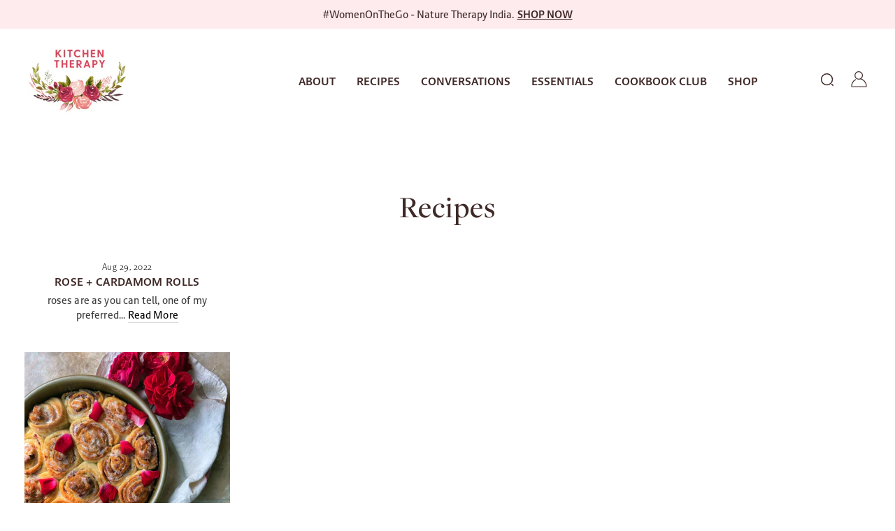

--- FILE ---
content_type: text/html; charset=utf-8
request_url: https://www.kitchentherapy.in/blogs/recipes/tagged/brunch
body_size: 22787
content:
<!doctype html>
<html class="no-js" lang="en" dir="ltr">
<head>
  <meta charset="utf-8">
  <meta http-equiv="X-UA-Compatible" content="IE=edge,chrome=1">
  <meta name="viewport" content="width=device-width, initial-scale=1.0">
  <meta name="theme-color" content="#111111">
  <link rel="canonical" href="https://www.kitchentherapy.in/blogs/recipes/tagged/brunch">
  <link rel="preconnect" href="https://cdn.shopify.com">
  <link rel="preconnect" href="https://fonts.shopifycdn.com">
  <link rel="dns-prefetch" href="https://productreviews.shopifycdn.com">
  <link rel="dns-prefetch" href="https://ajax.googleapis.com">
  <link rel="dns-prefetch" href="https://maps.googleapis.com">
  <link rel="dns-prefetch" href="https://maps.gstatic.com">
  <link rel="stylesheet" href="https://use.typekit.net/eho3dci.css"><title>Recipes
 &ndash; Tagged &quot;brunch&quot;&ndash; Kitchen therapy in
</title>
<meta property="og:site_name" content="Kitchen therapy in">
  <meta property="og:url" content="https://www.kitchentherapy.in/blogs/recipes/tagged/brunch">
  <meta property="og:title" content="Recipes">
  <meta property="og:type" content="website">
  <meta property="og:description" content="Kitchen therapy in"><meta name="twitter:site" content="@kitchentherapy1">
  <meta name="twitter:card" content="summary_large_image">
  <meta name="twitter:title" content="Recipes">
  <meta name="twitter:description" content="Kitchen therapy in">
<style data-shopify>@font-face {
  font-family: "Tenor Sans";
  font-weight: 400;
  font-style: normal;
  font-display: swap;
  src: url("//www.kitchentherapy.in/cdn/fonts/tenor_sans/tenorsans_n4.966071a72c28462a9256039d3e3dc5b0cf314f65.woff2") format("woff2"),
       url("//www.kitchentherapy.in/cdn/fonts/tenor_sans/tenorsans_n4.2282841d948f9649ba5c3cad6ea46df268141820.woff") format("woff");
}

  @font-face {
  font-family: Outfit;
  font-weight: 300;
  font-style: normal;
  font-display: swap;
  src: url("//www.kitchentherapy.in/cdn/fonts/outfit/outfit_n3.8c97ae4c4fac7c2ea467a6dc784857f4de7e0e37.woff2") format("woff2"),
       url("//www.kitchentherapy.in/cdn/fonts/outfit/outfit_n3.b50a189ccde91f9bceee88f207c18c09f0b62a7b.woff") format("woff");
}


  @font-face {
  font-family: Outfit;
  font-weight: 600;
  font-style: normal;
  font-display: swap;
  src: url("//www.kitchentherapy.in/cdn/fonts/outfit/outfit_n6.dfcbaa80187851df2e8384061616a8eaa1702fdc.woff2") format("woff2"),
       url("//www.kitchentherapy.in/cdn/fonts/outfit/outfit_n6.88384e9fc3e36038624caccb938f24ea8008a91d.woff") format("woff");
}

  
  
</style><link href="//www.kitchentherapy.in/cdn/shop/t/13/assets/theme.css?v=1665128556973531491756612367" rel="stylesheet" type="text/css" media="all" />
   <link href="//www.kitchentherapy.in/cdn/shop/t/13/assets/custom.css?v=18039544373655845411756455008" rel="stylesheet" type="text/css" media="all" />
<style data-shopify>:root {
    --typeHeaderPrimary: 'freight-display-pro';
    --typeHeaderFallback: serif;
    --typeHeaderSize: 36px;
    --typeHeaderWeight: 400;
    --typeHeaderLineHeight: 1;
    --typeHeaderSpacing: 0.0em;

    --typeBasePrimary:'brando-sans';
    --typeBaseFallback:sans-serif;
    --typeBaseSize: 18px;
    --typeBaseWeight: 300;
    --typeBaseSpacing: 0.025em;
    --typeBaseLineHeight: 1.4;

    --typeCollectionTitle: 20px;

    --iconWeight: 2px;
    --iconLinecaps: miter;

    
      --buttonRadius: 0px;
    

    --colorGridOverlayOpacity: 0.1;
  }

  .placeholder-content {
    background-image: linear-gradient(100deg, #ffffff 40%, #f7f7f7 63%, #ffffff 79%);
  }</style><script>
    document.documentElement.className = document.documentElement.className.replace('no-js', 'js');

    window.theme = window.theme || {};
    theme.routes = {
      home: "/",
      cart: "/cart.js",
      cartPage: "/cart",
      cartAdd: "/cart/add.js",
      cartChange: "/cart/change.js",
      search: "/search"
    };
    theme.strings = {
      soldOut: "Sold Out",
      unavailable: "Unavailable",
      inStockLabel: "In stock, ready to ship",
      stockLabel: "Low stock - [count] items left",
      willNotShipUntil: "Ready to ship [date]",
      willBeInStockAfter: "Back in stock [date]",
      waitingForStock: "Inventory on the way",
      savePrice: "Save [saved_amount]",
      cartEmpty: "Your cart is currently empty.",
      cartTermsConfirmation: "You must agree with the terms and conditions of sales to check out",
      searchCollections: "Collections:",
      searchPages: "Pages:",
      searchArticles: "Articles:"
    };
    theme.settings = {
      dynamicVariantsEnable: true,
      cartType: "drawer",
      isCustomerTemplate: false,
      moneyFormat: "Rs. {{amount}}",
      saveType: "dollar",
      productImageSize: "natural",
      productImageCover: false,
      predictiveSearch: true,
      predictiveSearchType: "product,article,page,collection",
      quickView: false,
      themeName: 'Kitchen Therapy',
      themeVersion: "0.1.0"
    };
  </script>

  <script>
  (function(w, d, t, h, s, n) {
    w.FlodeskObject = n;
    var fn = function() {
      (w[n].q = w[n].q || []).push(arguments);
    };
    w[n] = w[n] || fn;
    var f = d.getElementsByTagName(t)[0];
    var v = '?v=' + Math.floor(new Date().getTime() / (120 * 1000)) * 60;
    var sm = d.createElement(t);
    sm.async = true;
    sm.type = 'module';
    sm.src = h + s + '.mjs' + v;
    f.parentNode.insertBefore(sm, f);
    var sn = d.createElement(t);
    sn.async = true;
    sn.noModule = true;
    sn.src = h + s + '.js' + v;
    f.parentNode.insertBefore(sn, f);
  })(window, document, 'script', 'https://assets.flodesk.com', '/universal', 'fd');
</script>

  <script>window.performance && window.performance.mark && window.performance.mark('shopify.content_for_header.start');</script><meta id="shopify-digital-wallet" name="shopify-digital-wallet" content="/62668308649/digital_wallets/dialog">
<link rel="alternate" type="application/atom+xml" title="Feed" href="/blogs/recipes/tagged/brunch.atom" />
<script async="async" src="/checkouts/internal/preloads.js?locale=en-IN"></script>
<script id="shopify-features" type="application/json">{"accessToken":"243fe3b03faa95b4e8847ace15ed23b2","betas":["rich-media-storefront-analytics"],"domain":"www.kitchentherapy.in","predictiveSearch":true,"shopId":62668308649,"locale":"en"}</script>
<script>var Shopify = Shopify || {};
Shopify.shop = "kitchen-therapy-in.myshopify.com";
Shopify.locale = "en";
Shopify.currency = {"active":"INR","rate":"1.0"};
Shopify.country = "IN";
Shopify.theme = {"name":"Cookbook","id":147212566697,"schema_name":"Kitchen Therapy","schema_version":"0.1.0","theme_store_id":null,"role":"main"};
Shopify.theme.handle = "null";
Shopify.theme.style = {"id":null,"handle":null};
Shopify.cdnHost = "www.kitchentherapy.in/cdn";
Shopify.routes = Shopify.routes || {};
Shopify.routes.root = "/";</script>
<script type="module">!function(o){(o.Shopify=o.Shopify||{}).modules=!0}(window);</script>
<script>!function(o){function n(){var o=[];function n(){o.push(Array.prototype.slice.apply(arguments))}return n.q=o,n}var t=o.Shopify=o.Shopify||{};t.loadFeatures=n(),t.autoloadFeatures=n()}(window);</script>
<script id="shop-js-analytics" type="application/json">{"pageType":"blog"}</script>
<script defer="defer" async type="module" src="//www.kitchentherapy.in/cdn/shopifycloud/shop-js/modules/v2/client.init-shop-cart-sync_C5BV16lS.en.esm.js"></script>
<script defer="defer" async type="module" src="//www.kitchentherapy.in/cdn/shopifycloud/shop-js/modules/v2/chunk.common_CygWptCX.esm.js"></script>
<script type="module">
  await import("//www.kitchentherapy.in/cdn/shopifycloud/shop-js/modules/v2/client.init-shop-cart-sync_C5BV16lS.en.esm.js");
await import("//www.kitchentherapy.in/cdn/shopifycloud/shop-js/modules/v2/chunk.common_CygWptCX.esm.js");

  window.Shopify.SignInWithShop?.initShopCartSync?.({"fedCMEnabled":true,"windoidEnabled":true});

</script>
<script id="__st">var __st={"a":62668308649,"offset":-18000,"reqid":"632f8c96-e50e-4715-884b-43ee6fdee0da-1768844723","pageurl":"www.kitchentherapy.in\/blogs\/recipes\/tagged\/brunch","s":"blogs-85155545257","u":"63fb6c631e09","p":"blog","rtyp":"blog","rid":85155545257};</script>
<script>window.ShopifyPaypalV4VisibilityTracking = true;</script>
<script id="captcha-bootstrap">!function(){'use strict';const t='contact',e='account',n='new_comment',o=[[t,t],['blogs',n],['comments',n],[t,'customer']],c=[[e,'customer_login'],[e,'guest_login'],[e,'recover_customer_password'],[e,'create_customer']],r=t=>t.map((([t,e])=>`form[action*='/${t}']:not([data-nocaptcha='true']) input[name='form_type'][value='${e}']`)).join(','),a=t=>()=>t?[...document.querySelectorAll(t)].map((t=>t.form)):[];function s(){const t=[...o],e=r(t);return a(e)}const i='password',u='form_key',d=['recaptcha-v3-token','g-recaptcha-response','h-captcha-response',i],f=()=>{try{return window.sessionStorage}catch{return}},m='__shopify_v',_=t=>t.elements[u];function p(t,e,n=!1){try{const o=window.sessionStorage,c=JSON.parse(o.getItem(e)),{data:r}=function(t){const{data:e,action:n}=t;return t[m]||n?{data:e,action:n}:{data:t,action:n}}(c);for(const[e,n]of Object.entries(r))t.elements[e]&&(t.elements[e].value=n);n&&o.removeItem(e)}catch(o){console.error('form repopulation failed',{error:o})}}const l='form_type',E='cptcha';function T(t){t.dataset[E]=!0}const w=window,h=w.document,L='Shopify',v='ce_forms',y='captcha';let A=!1;((t,e)=>{const n=(g='f06e6c50-85a8-45c8-87d0-21a2b65856fe',I='https://cdn.shopify.com/shopifycloud/storefront-forms-hcaptcha/ce_storefront_forms_captcha_hcaptcha.v1.5.2.iife.js',D={infoText:'Protected by hCaptcha',privacyText:'Privacy',termsText:'Terms'},(t,e,n)=>{const o=w[L][v],c=o.bindForm;if(c)return c(t,g,e,D).then(n);var r;o.q.push([[t,g,e,D],n]),r=I,A||(h.body.append(Object.assign(h.createElement('script'),{id:'captcha-provider',async:!0,src:r})),A=!0)});var g,I,D;w[L]=w[L]||{},w[L][v]=w[L][v]||{},w[L][v].q=[],w[L][y]=w[L][y]||{},w[L][y].protect=function(t,e){n(t,void 0,e),T(t)},Object.freeze(w[L][y]),function(t,e,n,w,h,L){const[v,y,A,g]=function(t,e,n){const i=e?o:[],u=t?c:[],d=[...i,...u],f=r(d),m=r(i),_=r(d.filter((([t,e])=>n.includes(e))));return[a(f),a(m),a(_),s()]}(w,h,L),I=t=>{const e=t.target;return e instanceof HTMLFormElement?e:e&&e.form},D=t=>v().includes(t);t.addEventListener('submit',(t=>{const e=I(t);if(!e)return;const n=D(e)&&!e.dataset.hcaptchaBound&&!e.dataset.recaptchaBound,o=_(e),c=g().includes(e)&&(!o||!o.value);(n||c)&&t.preventDefault(),c&&!n&&(function(t){try{if(!f())return;!function(t){const e=f();if(!e)return;const n=_(t);if(!n)return;const o=n.value;o&&e.removeItem(o)}(t);const e=Array.from(Array(32),(()=>Math.random().toString(36)[2])).join('');!function(t,e){_(t)||t.append(Object.assign(document.createElement('input'),{type:'hidden',name:u})),t.elements[u].value=e}(t,e),function(t,e){const n=f();if(!n)return;const o=[...t.querySelectorAll(`input[type='${i}']`)].map((({name:t})=>t)),c=[...d,...o],r={};for(const[a,s]of new FormData(t).entries())c.includes(a)||(r[a]=s);n.setItem(e,JSON.stringify({[m]:1,action:t.action,data:r}))}(t,e)}catch(e){console.error('failed to persist form',e)}}(e),e.submit())}));const S=(t,e)=>{t&&!t.dataset[E]&&(n(t,e.some((e=>e===t))),T(t))};for(const o of['focusin','change'])t.addEventListener(o,(t=>{const e=I(t);D(e)&&S(e,y())}));const B=e.get('form_key'),M=e.get(l),P=B&&M;t.addEventListener('DOMContentLoaded',(()=>{const t=y();if(P)for(const e of t)e.elements[l].value===M&&p(e,B);[...new Set([...A(),...v().filter((t=>'true'===t.dataset.shopifyCaptcha))])].forEach((e=>S(e,t)))}))}(h,new URLSearchParams(w.location.search),n,t,e,['guest_login'])})(!0,!0)}();</script>
<script integrity="sha256-4kQ18oKyAcykRKYeNunJcIwy7WH5gtpwJnB7kiuLZ1E=" data-source-attribution="shopify.loadfeatures" defer="defer" src="//www.kitchentherapy.in/cdn/shopifycloud/storefront/assets/storefront/load_feature-a0a9edcb.js" crossorigin="anonymous"></script>
<script data-source-attribution="shopify.dynamic_checkout.dynamic.init">var Shopify=Shopify||{};Shopify.PaymentButton=Shopify.PaymentButton||{isStorefrontPortableWallets:!0,init:function(){window.Shopify.PaymentButton.init=function(){};var t=document.createElement("script");t.src="https://www.kitchentherapy.in/cdn/shopifycloud/portable-wallets/latest/portable-wallets.en.js",t.type="module",document.head.appendChild(t)}};
</script>
<script data-source-attribution="shopify.dynamic_checkout.buyer_consent">
  function portableWalletsHideBuyerConsent(e){var t=document.getElementById("shopify-buyer-consent"),n=document.getElementById("shopify-subscription-policy-button");t&&n&&(t.classList.add("hidden"),t.setAttribute("aria-hidden","true"),n.removeEventListener("click",e))}function portableWalletsShowBuyerConsent(e){var t=document.getElementById("shopify-buyer-consent"),n=document.getElementById("shopify-subscription-policy-button");t&&n&&(t.classList.remove("hidden"),t.removeAttribute("aria-hidden"),n.addEventListener("click",e))}window.Shopify?.PaymentButton&&(window.Shopify.PaymentButton.hideBuyerConsent=portableWalletsHideBuyerConsent,window.Shopify.PaymentButton.showBuyerConsent=portableWalletsShowBuyerConsent);
</script>
<script data-source-attribution="shopify.dynamic_checkout.cart.bootstrap">document.addEventListener("DOMContentLoaded",(function(){function t(){return document.querySelector("shopify-accelerated-checkout-cart, shopify-accelerated-checkout")}if(t())Shopify.PaymentButton.init();else{new MutationObserver((function(e,n){t()&&(Shopify.PaymentButton.init(),n.disconnect())})).observe(document.body,{childList:!0,subtree:!0})}}));
</script>

<script>window.performance && window.performance.mark && window.performance.mark('shopify.content_for_header.end');</script>

 
  
  
  <script src="//www.kitchentherapy.in/cdn/shop/t/13/assets/vendor-scripts-v11.js" defer="defer"></script><link rel="stylesheet" href="https://cdn.jsdelivr.net/npm/@fancyapps/ui@5.0/dist/fancybox/fancybox.css">
  <script src="https://cdn.jsdelivr.net/npm/@fancyapps/ui@5.0/dist/fancybox/fancybox.umd.js"></script>
  <script src="//www.kitchentherapy.in/cdn/shop/t/13/assets/theme.js?v=128021543597151031501756455008" defer="defer"></script>
<link href="https://monorail-edge.shopifysvc.com" rel="dns-prefetch">
<script>(function(){if ("sendBeacon" in navigator && "performance" in window) {try {var session_token_from_headers = performance.getEntriesByType('navigation')[0].serverTiming.find(x => x.name == '_s').description;} catch {var session_token_from_headers = undefined;}var session_cookie_matches = document.cookie.match(/_shopify_s=([^;]*)/);var session_token_from_cookie = session_cookie_matches && session_cookie_matches.length === 2 ? session_cookie_matches[1] : "";var session_token = session_token_from_headers || session_token_from_cookie || "";function handle_abandonment_event(e) {var entries = performance.getEntries().filter(function(entry) {return /monorail-edge.shopifysvc.com/.test(entry.name);});if (!window.abandonment_tracked && entries.length === 0) {window.abandonment_tracked = true;var currentMs = Date.now();var navigation_start = performance.timing.navigationStart;var payload = {shop_id: 62668308649,url: window.location.href,navigation_start,duration: currentMs - navigation_start,session_token,page_type: "blog"};window.navigator.sendBeacon("https://monorail-edge.shopifysvc.com/v1/produce", JSON.stringify({schema_id: "online_store_buyer_site_abandonment/1.1",payload: payload,metadata: {event_created_at_ms: currentMs,event_sent_at_ms: currentMs}}));}}window.addEventListener('pagehide', handle_abandonment_event);}}());</script>
<script id="web-pixels-manager-setup">(function e(e,d,r,n,o){if(void 0===o&&(o={}),!Boolean(null===(a=null===(i=window.Shopify)||void 0===i?void 0:i.analytics)||void 0===a?void 0:a.replayQueue)){var i,a;window.Shopify=window.Shopify||{};var t=window.Shopify;t.analytics=t.analytics||{};var s=t.analytics;s.replayQueue=[],s.publish=function(e,d,r){return s.replayQueue.push([e,d,r]),!0};try{self.performance.mark("wpm:start")}catch(e){}var l=function(){var e={modern:/Edge?\/(1{2}[4-9]|1[2-9]\d|[2-9]\d{2}|\d{4,})\.\d+(\.\d+|)|Firefox\/(1{2}[4-9]|1[2-9]\d|[2-9]\d{2}|\d{4,})\.\d+(\.\d+|)|Chrom(ium|e)\/(9{2}|\d{3,})\.\d+(\.\d+|)|(Maci|X1{2}).+ Version\/(15\.\d+|(1[6-9]|[2-9]\d|\d{3,})\.\d+)([,.]\d+|)( \(\w+\)|)( Mobile\/\w+|) Safari\/|Chrome.+OPR\/(9{2}|\d{3,})\.\d+\.\d+|(CPU[ +]OS|iPhone[ +]OS|CPU[ +]iPhone|CPU IPhone OS|CPU iPad OS)[ +]+(15[._]\d+|(1[6-9]|[2-9]\d|\d{3,})[._]\d+)([._]\d+|)|Android:?[ /-](13[3-9]|1[4-9]\d|[2-9]\d{2}|\d{4,})(\.\d+|)(\.\d+|)|Android.+Firefox\/(13[5-9]|1[4-9]\d|[2-9]\d{2}|\d{4,})\.\d+(\.\d+|)|Android.+Chrom(ium|e)\/(13[3-9]|1[4-9]\d|[2-9]\d{2}|\d{4,})\.\d+(\.\d+|)|SamsungBrowser\/([2-9]\d|\d{3,})\.\d+/,legacy:/Edge?\/(1[6-9]|[2-9]\d|\d{3,})\.\d+(\.\d+|)|Firefox\/(5[4-9]|[6-9]\d|\d{3,})\.\d+(\.\d+|)|Chrom(ium|e)\/(5[1-9]|[6-9]\d|\d{3,})\.\d+(\.\d+|)([\d.]+$|.*Safari\/(?![\d.]+ Edge\/[\d.]+$))|(Maci|X1{2}).+ Version\/(10\.\d+|(1[1-9]|[2-9]\d|\d{3,})\.\d+)([,.]\d+|)( \(\w+\)|)( Mobile\/\w+|) Safari\/|Chrome.+OPR\/(3[89]|[4-9]\d|\d{3,})\.\d+\.\d+|(CPU[ +]OS|iPhone[ +]OS|CPU[ +]iPhone|CPU IPhone OS|CPU iPad OS)[ +]+(10[._]\d+|(1[1-9]|[2-9]\d|\d{3,})[._]\d+)([._]\d+|)|Android:?[ /-](13[3-9]|1[4-9]\d|[2-9]\d{2}|\d{4,})(\.\d+|)(\.\d+|)|Mobile Safari.+OPR\/([89]\d|\d{3,})\.\d+\.\d+|Android.+Firefox\/(13[5-9]|1[4-9]\d|[2-9]\d{2}|\d{4,})\.\d+(\.\d+|)|Android.+Chrom(ium|e)\/(13[3-9]|1[4-9]\d|[2-9]\d{2}|\d{4,})\.\d+(\.\d+|)|Android.+(UC? ?Browser|UCWEB|U3)[ /]?(15\.([5-9]|\d{2,})|(1[6-9]|[2-9]\d|\d{3,})\.\d+)\.\d+|SamsungBrowser\/(5\.\d+|([6-9]|\d{2,})\.\d+)|Android.+MQ{2}Browser\/(14(\.(9|\d{2,})|)|(1[5-9]|[2-9]\d|\d{3,})(\.\d+|))(\.\d+|)|K[Aa][Ii]OS\/(3\.\d+|([4-9]|\d{2,})\.\d+)(\.\d+|)/},d=e.modern,r=e.legacy,n=navigator.userAgent;return n.match(d)?"modern":n.match(r)?"legacy":"unknown"}(),u="modern"===l?"modern":"legacy",c=(null!=n?n:{modern:"",legacy:""})[u],f=function(e){return[e.baseUrl,"/wpm","/b",e.hashVersion,"modern"===e.buildTarget?"m":"l",".js"].join("")}({baseUrl:d,hashVersion:r,buildTarget:u}),m=function(e){var d=e.version,r=e.bundleTarget,n=e.surface,o=e.pageUrl,i=e.monorailEndpoint;return{emit:function(e){var a=e.status,t=e.errorMsg,s=(new Date).getTime(),l=JSON.stringify({metadata:{event_sent_at_ms:s},events:[{schema_id:"web_pixels_manager_load/3.1",payload:{version:d,bundle_target:r,page_url:o,status:a,surface:n,error_msg:t},metadata:{event_created_at_ms:s}}]});if(!i)return console&&console.warn&&console.warn("[Web Pixels Manager] No Monorail endpoint provided, skipping logging."),!1;try{return self.navigator.sendBeacon.bind(self.navigator)(i,l)}catch(e){}var u=new XMLHttpRequest;try{return u.open("POST",i,!0),u.setRequestHeader("Content-Type","text/plain"),u.send(l),!0}catch(e){return console&&console.warn&&console.warn("[Web Pixels Manager] Got an unhandled error while logging to Monorail."),!1}}}}({version:r,bundleTarget:l,surface:e.surface,pageUrl:self.location.href,monorailEndpoint:e.monorailEndpoint});try{o.browserTarget=l,function(e){var d=e.src,r=e.async,n=void 0===r||r,o=e.onload,i=e.onerror,a=e.sri,t=e.scriptDataAttributes,s=void 0===t?{}:t,l=document.createElement("script"),u=document.querySelector("head"),c=document.querySelector("body");if(l.async=n,l.src=d,a&&(l.integrity=a,l.crossOrigin="anonymous"),s)for(var f in s)if(Object.prototype.hasOwnProperty.call(s,f))try{l.dataset[f]=s[f]}catch(e){}if(o&&l.addEventListener("load",o),i&&l.addEventListener("error",i),u)u.appendChild(l);else{if(!c)throw new Error("Did not find a head or body element to append the script");c.appendChild(l)}}({src:f,async:!0,onload:function(){if(!function(){var e,d;return Boolean(null===(d=null===(e=window.Shopify)||void 0===e?void 0:e.analytics)||void 0===d?void 0:d.initialized)}()){var d=window.webPixelsManager.init(e)||void 0;if(d){var r=window.Shopify.analytics;r.replayQueue.forEach((function(e){var r=e[0],n=e[1],o=e[2];d.publishCustomEvent(r,n,o)})),r.replayQueue=[],r.publish=d.publishCustomEvent,r.visitor=d.visitor,r.initialized=!0}}},onerror:function(){return m.emit({status:"failed",errorMsg:"".concat(f," has failed to load")})},sri:function(e){var d=/^sha384-[A-Za-z0-9+/=]+$/;return"string"==typeof e&&d.test(e)}(c)?c:"",scriptDataAttributes:o}),m.emit({status:"loading"})}catch(e){m.emit({status:"failed",errorMsg:(null==e?void 0:e.message)||"Unknown error"})}}})({shopId: 62668308649,storefrontBaseUrl: "https://www.kitchentherapy.in",extensionsBaseUrl: "https://extensions.shopifycdn.com/cdn/shopifycloud/web-pixels-manager",monorailEndpoint: "https://monorail-edge.shopifysvc.com/unstable/produce_batch",surface: "storefront-renderer",enabledBetaFlags: ["2dca8a86"],webPixelsConfigList: [{"id":"shopify-app-pixel","configuration":"{}","eventPayloadVersion":"v1","runtimeContext":"STRICT","scriptVersion":"0450","apiClientId":"shopify-pixel","type":"APP","privacyPurposes":["ANALYTICS","MARKETING"]},{"id":"shopify-custom-pixel","eventPayloadVersion":"v1","runtimeContext":"LAX","scriptVersion":"0450","apiClientId":"shopify-pixel","type":"CUSTOM","privacyPurposes":["ANALYTICS","MARKETING"]}],isMerchantRequest: false,initData: {"shop":{"name":"Kitchen therapy in","paymentSettings":{"currencyCode":"INR"},"myshopifyDomain":"kitchen-therapy-in.myshopify.com","countryCode":"IN","storefrontUrl":"https:\/\/www.kitchentherapy.in"},"customer":null,"cart":null,"checkout":null,"productVariants":[],"purchasingCompany":null},},"https://www.kitchentherapy.in/cdn","fcfee988w5aeb613cpc8e4bc33m6693e112",{"modern":"","legacy":""},{"shopId":"62668308649","storefrontBaseUrl":"https:\/\/www.kitchentherapy.in","extensionBaseUrl":"https:\/\/extensions.shopifycdn.com\/cdn\/shopifycloud\/web-pixels-manager","surface":"storefront-renderer","enabledBetaFlags":"[\"2dca8a86\"]","isMerchantRequest":"false","hashVersion":"fcfee988w5aeb613cpc8e4bc33m6693e112","publish":"custom","events":"[[\"page_viewed\",{}]]"});</script><script>
  window.ShopifyAnalytics = window.ShopifyAnalytics || {};
  window.ShopifyAnalytics.meta = window.ShopifyAnalytics.meta || {};
  window.ShopifyAnalytics.meta.currency = 'INR';
  var meta = {"page":{"pageType":"blog","resourceType":"blog","resourceId":85155545257,"requestId":"632f8c96-e50e-4715-884b-43ee6fdee0da-1768844723"}};
  for (var attr in meta) {
    window.ShopifyAnalytics.meta[attr] = meta[attr];
  }
</script>
<script class="analytics">
  (function () {
    var customDocumentWrite = function(content) {
      var jquery = null;

      if (window.jQuery) {
        jquery = window.jQuery;
      } else if (window.Checkout && window.Checkout.$) {
        jquery = window.Checkout.$;
      }

      if (jquery) {
        jquery('body').append(content);
      }
    };

    var hasLoggedConversion = function(token) {
      if (token) {
        return document.cookie.indexOf('loggedConversion=' + token) !== -1;
      }
      return false;
    }

    var setCookieIfConversion = function(token) {
      if (token) {
        var twoMonthsFromNow = new Date(Date.now());
        twoMonthsFromNow.setMonth(twoMonthsFromNow.getMonth() + 2);

        document.cookie = 'loggedConversion=' + token + '; expires=' + twoMonthsFromNow;
      }
    }

    var trekkie = window.ShopifyAnalytics.lib = window.trekkie = window.trekkie || [];
    if (trekkie.integrations) {
      return;
    }
    trekkie.methods = [
      'identify',
      'page',
      'ready',
      'track',
      'trackForm',
      'trackLink'
    ];
    trekkie.factory = function(method) {
      return function() {
        var args = Array.prototype.slice.call(arguments);
        args.unshift(method);
        trekkie.push(args);
        return trekkie;
      };
    };
    for (var i = 0; i < trekkie.methods.length; i++) {
      var key = trekkie.methods[i];
      trekkie[key] = trekkie.factory(key);
    }
    trekkie.load = function(config) {
      trekkie.config = config || {};
      trekkie.config.initialDocumentCookie = document.cookie;
      var first = document.getElementsByTagName('script')[0];
      var script = document.createElement('script');
      script.type = 'text/javascript';
      script.onerror = function(e) {
        var scriptFallback = document.createElement('script');
        scriptFallback.type = 'text/javascript';
        scriptFallback.onerror = function(error) {
                var Monorail = {
      produce: function produce(monorailDomain, schemaId, payload) {
        var currentMs = new Date().getTime();
        var event = {
          schema_id: schemaId,
          payload: payload,
          metadata: {
            event_created_at_ms: currentMs,
            event_sent_at_ms: currentMs
          }
        };
        return Monorail.sendRequest("https://" + monorailDomain + "/v1/produce", JSON.stringify(event));
      },
      sendRequest: function sendRequest(endpointUrl, payload) {
        // Try the sendBeacon API
        if (window && window.navigator && typeof window.navigator.sendBeacon === 'function' && typeof window.Blob === 'function' && !Monorail.isIos12()) {
          var blobData = new window.Blob([payload], {
            type: 'text/plain'
          });

          if (window.navigator.sendBeacon(endpointUrl, blobData)) {
            return true;
          } // sendBeacon was not successful

        } // XHR beacon

        var xhr = new XMLHttpRequest();

        try {
          xhr.open('POST', endpointUrl);
          xhr.setRequestHeader('Content-Type', 'text/plain');
          xhr.send(payload);
        } catch (e) {
          console.log(e);
        }

        return false;
      },
      isIos12: function isIos12() {
        return window.navigator.userAgent.lastIndexOf('iPhone; CPU iPhone OS 12_') !== -1 || window.navigator.userAgent.lastIndexOf('iPad; CPU OS 12_') !== -1;
      }
    };
    Monorail.produce('monorail-edge.shopifysvc.com',
      'trekkie_storefront_load_errors/1.1',
      {shop_id: 62668308649,
      theme_id: 147212566697,
      app_name: "storefront",
      context_url: window.location.href,
      source_url: "//www.kitchentherapy.in/cdn/s/trekkie.storefront.cd680fe47e6c39ca5d5df5f0a32d569bc48c0f27.min.js"});

        };
        scriptFallback.async = true;
        scriptFallback.src = '//www.kitchentherapy.in/cdn/s/trekkie.storefront.cd680fe47e6c39ca5d5df5f0a32d569bc48c0f27.min.js';
        first.parentNode.insertBefore(scriptFallback, first);
      };
      script.async = true;
      script.src = '//www.kitchentherapy.in/cdn/s/trekkie.storefront.cd680fe47e6c39ca5d5df5f0a32d569bc48c0f27.min.js';
      first.parentNode.insertBefore(script, first);
    };
    trekkie.load(
      {"Trekkie":{"appName":"storefront","development":false,"defaultAttributes":{"shopId":62668308649,"isMerchantRequest":null,"themeId":147212566697,"themeCityHash":"5027925956556922753","contentLanguage":"en","currency":"INR","eventMetadataId":"7f2811e6-4294-4d3f-a19d-91fab72abfc2"},"isServerSideCookieWritingEnabled":true,"monorailRegion":"shop_domain","enabledBetaFlags":["65f19447"]},"Session Attribution":{},"S2S":{"facebookCapiEnabled":false,"source":"trekkie-storefront-renderer","apiClientId":580111}}
    );

    var loaded = false;
    trekkie.ready(function() {
      if (loaded) return;
      loaded = true;

      window.ShopifyAnalytics.lib = window.trekkie;

      var originalDocumentWrite = document.write;
      document.write = customDocumentWrite;
      try { window.ShopifyAnalytics.merchantGoogleAnalytics.call(this); } catch(error) {};
      document.write = originalDocumentWrite;

      window.ShopifyAnalytics.lib.page(null,{"pageType":"blog","resourceType":"blog","resourceId":85155545257,"requestId":"632f8c96-e50e-4715-884b-43ee6fdee0da-1768844723","shopifyEmitted":true});

      var match = window.location.pathname.match(/checkouts\/(.+)\/(thank_you|post_purchase)/)
      var token = match? match[1]: undefined;
      if (!hasLoggedConversion(token)) {
        setCookieIfConversion(token);
        
      }
    });


        var eventsListenerScript = document.createElement('script');
        eventsListenerScript.async = true;
        eventsListenerScript.src = "//www.kitchentherapy.in/cdn/shopifycloud/storefront/assets/shop_events_listener-3da45d37.js";
        document.getElementsByTagName('head')[0].appendChild(eventsListenerScript);

})();</script>
<script
  defer
  src="https://www.kitchentherapy.in/cdn/shopifycloud/perf-kit/shopify-perf-kit-3.0.4.min.js"
  data-application="storefront-renderer"
  data-shop-id="62668308649"
  data-render-region="gcp-us-central1"
  data-page-type="blog"
  data-theme-instance-id="147212566697"
  data-theme-name="Kitchen Therapy"
  data-theme-version="0.1.0"
  data-monorail-region="shop_domain"
  data-resource-timing-sampling-rate="10"
  data-shs="true"
  data-shs-beacon="true"
  data-shs-export-with-fetch="true"
  data-shs-logs-sample-rate="1"
  data-shs-beacon-endpoint="https://www.kitchentherapy.in/api/collect"
></script>
</head>

<body class="template-blog" data-center-text="true" data-button_style="square" data-type_header_capitalize="true" data-type_headers_align_text="true" data-type_product_capitalize="true" data-swatch_style="round" >

  <a class="in-page-link visually-hidden skip-link" href="#MainContent">Skip to content</a>

  <div id="PageContainer" class="page-container">
    <div class="transition-body"><div id="shopify-section-header" class="shopify-section">

<div id="NavDrawer" class="drawer drawer--left">
  <div class="drawer__contents">
    <div class="drawer__fixed-header">
      <div class="drawer__header appear-animation appear-delay-1">
        <div class="h2 drawer__title"></div>
        <div class="drawer__close">
          <button type="button" class="drawer__close-button js-drawer-close">
            <svg aria-hidden="true" focusable="false" role="presentation" class="icon icon-close" viewBox="0 0 64 64"><path d="M19 17.61l27.12 27.13m0-27.12L19 44.74"/></svg>
            <span class="icon__fallback-text">Close menu</span>
          </button>
        </div>
      </div>
    </div>
    <div class="drawer__scrollable">
      <ul class="mobile-nav" role="navigation" aria-label="Primary"><li class="mobile-nav__item appear-animation appear-delay-2"><a href="/pages/about" class="mobile-nav__link mobile-nav__link--top-level">About </a></li><li class="mobile-nav__item appear-animation appear-delay-3"><div class="mobile-nav__has-sublist"><button type="button"
                    aria-controls="Linklist-2"
                    class="mobile-nav__link--button mobile-nav__link--top-level collapsible-trigger collapsible--auto-height">
                    <span class="mobile-nav__faux-link">
                      Recipes
                    </span>
                    <div class="mobile-nav__toggle">
                      <span class="faux-button"><span class="collapsible-trigger__icon collapsible-trigger__icon--open" role="presentation">
  <svg aria-hidden="true" focusable="false" role="presentation" class="icon icon--wide icon-chevron-down" viewBox="0 0 28 16"><path d="M1.57 1.59l12.76 12.77L27.1 1.59" stroke-width="2" stroke="#000" fill="none" fill-rule="evenodd"/></svg>
</span>
</span>
                    </div>
                  </button></div><div id="Linklist-2"
                class="mobile-nav__sublist collapsible-content collapsible-content--all"
                >
                <div class="collapsible-content__inner">
                  <ul class="mobile-nav__sublist"><li class="mobile-nav__item">
                        <div class="mobile-nav__child-item"><a href="/pages/sweet"
                              class="mobile-nav__link"
                              id="Sublabel-pages-sweet1"
                              >
                              Sweet
                            </a></div></li><li class="mobile-nav__item">
                        <div class="mobile-nav__child-item"><a href="/blogs/savoury"
                              class="mobile-nav__link"
                              id="Sublabel-blogs-savoury2"
                              >
                              Savoury
                            </a></div></li><li class="mobile-nav__item">
                        <div class="mobile-nav__child-item"><a href="/blogs/snacks"
                              class="mobile-nav__link"
                              id="Sublabel-blogs-snacks3"
                              >
                              Snacks
                            </a></div></li><li class="mobile-nav__item">
                        <div class="mobile-nav__child-item"><a href="/blogs/thirst-quenchers"
                              class="mobile-nav__link"
                              id="Sublabel-blogs-thirst-quenchers4"
                              >
                              Thirst Quenchers
                            </a></div></li><li class="mobile-nav__item">
                        <div class="mobile-nav__child-item"><a href="/blogs/dips-condiments"
                              class="mobile-nav__link"
                              id="Sublabel-blogs-dips-condiments5"
                              >
                              Dips &amp; Condiments
                            </a></div></li><li class="mobile-nav__item">
                        <div class="mobile-nav__child-item"><a href="/blogs/breakfast"
                              class="mobile-nav__link"
                              id="Sublabel-blogs-breakfast6"
                              >
                              Breakfast
                            </a></div></li><li class="mobile-nav__item">
                        <div class="mobile-nav__child-item"><a href="/blogs/sandwiches"
                              class="mobile-nav__link"
                              id="Sublabel-blogs-sandwiches7"
                              >
                              Sandwiches
                            </a></div></li><li class="mobile-nav__item">
                        <div class="mobile-nav__child-item"><a href="/blogs/salads"
                              class="mobile-nav__link"
                              id="Sublabel-blogs-salads8"
                              >
                              Salads
                            </a></div></li><li class="mobile-nav__item">
                        <div class="mobile-nav__child-item"><a href="/blogs/video-recipes"
                              class="mobile-nav__link"
                              id="Sublabel-blogs-video-recipes9"
                              >
                              Video Recipes
                            </a></div></li></ul>
                </div>
              </div></li><li class="mobile-nav__item appear-animation appear-delay-4"><div class="mobile-nav__has-sublist"><a href="/blogs/conversations"
                    class="mobile-nav__link mobile-nav__link--top-level"
                    id="Label-blogs-conversations3"
                    >
                    conversations
                  </a>
                  <div class="mobile-nav__toggle">
                    <button type="button"
                      aria-controls="Linklist-blogs-conversations3"
                      aria-labelledby="Label-blogs-conversations3"
                      class="collapsible-trigger collapsible--auto-height"><span class="collapsible-trigger__icon collapsible-trigger__icon--open" role="presentation">
  <svg aria-hidden="true" focusable="false" role="presentation" class="icon icon--wide icon-chevron-down" viewBox="0 0 28 16"><path d="M1.57 1.59l12.76 12.77L27.1 1.59" stroke-width="2" stroke="#000" fill="none" fill-rule="evenodd"/></svg>
</span>
</button>
                  </div></div><div id="Linklist-blogs-conversations3"
                class="mobile-nav__sublist collapsible-content collapsible-content--all"
                >
                <div class="collapsible-content__inner">
                  <ul class="mobile-nav__sublist"><li class="mobile-nav__item">
                        <div class="mobile-nav__child-item"><a href="/pages/collaborations"
                              class="mobile-nav__link"
                              id="Sublabel-pages-collaborations1"
                              >
                              Collaborations
                            </a></div></li></ul>
                </div>
              </div></li><li class="mobile-nav__item appear-animation appear-delay-5"><a href="/pages/essentials" class="mobile-nav__link mobile-nav__link--top-level">essentials</a></li><li class="mobile-nav__item appear-animation appear-delay-6"><a href="/pages/cookbook-club" class="mobile-nav__link mobile-nav__link--top-level">CookBook Club</a></li><li class="mobile-nav__item appear-animation appear-delay-7"><a href="https://www.naturetherapy.co.in/" class="mobile-nav__link mobile-nav__link--top-level">shop</a></li><li class="mobile-nav__item mobile-nav__item--secondary">
            <div class="grid"><div class="grid__item one-half appear-animation appear-delay-8">
                  <a href="/account" class="mobile-nav__link">Log in
</a>
                </div></div>
          </li></ul><ul class="mobile-nav__social appear-animation appear-delay-9"><li class="mobile-nav__social-item">
            <a target="_blank" rel="noopener" href="https://www.instagram.com/kitchentherapyindia/" title="Kitchen therapy in on Instagram">
              <svg aria-hidden="true" focusable="false" role="presentation" class="icon icon-instagram" viewBox="0 0 32 32"><path fill="#444" d="M16 3.094c4.206 0 4.7.019 6.363.094 1.538.069 2.369.325 2.925.544.738.287 1.262.625 1.813 1.175s.894 1.075 1.175 1.813c.212.556.475 1.387.544 2.925.075 1.662.094 2.156.094 6.363s-.019 4.7-.094 6.363c-.069 1.538-.325 2.369-.544 2.925-.288.738-.625 1.262-1.175 1.813s-1.075.894-1.813 1.175c-.556.212-1.387.475-2.925.544-1.663.075-2.156.094-6.363.094s-4.7-.019-6.363-.094c-1.537-.069-2.369-.325-2.925-.544-.737-.288-1.263-.625-1.813-1.175s-.894-1.075-1.175-1.813c-.212-.556-.475-1.387-.544-2.925-.075-1.663-.094-2.156-.094-6.363s.019-4.7.094-6.363c.069-1.537.325-2.369.544-2.925.287-.737.625-1.263 1.175-1.813s1.075-.894 1.813-1.175c.556-.212 1.388-.475 2.925-.544 1.662-.081 2.156-.094 6.363-.094zm0-2.838c-4.275 0-4.813.019-6.494.094-1.675.075-2.819.344-3.819.731-1.037.4-1.913.944-2.788 1.819S1.486 4.656 1.08 5.688c-.387 1-.656 2.144-.731 3.825-.075 1.675-.094 2.213-.094 6.488s.019 4.813.094 6.494c.075 1.675.344 2.819.731 3.825.4 1.038.944 1.913 1.819 2.788s1.756 1.413 2.788 1.819c1 .387 2.144.656 3.825.731s2.213.094 6.494.094 4.813-.019 6.494-.094c1.675-.075 2.819-.344 3.825-.731 1.038-.4 1.913-.944 2.788-1.819s1.413-1.756 1.819-2.788c.387-1 .656-2.144.731-3.825s.094-2.212.094-6.494-.019-4.813-.094-6.494c-.075-1.675-.344-2.819-.731-3.825-.4-1.038-.944-1.913-1.819-2.788s-1.756-1.413-2.788-1.819c-1-.387-2.144-.656-3.825-.731C20.812.275 20.275.256 16 .256z"/><path fill="#444" d="M16 7.912a8.088 8.088 0 0 0 0 16.175c4.463 0 8.087-3.625 8.087-8.088s-3.625-8.088-8.088-8.088zm0 13.338a5.25 5.25 0 1 1 0-10.5 5.25 5.25 0 1 1 0 10.5zM26.294 7.594a1.887 1.887 0 1 1-3.774.002 1.887 1.887 0 0 1 3.774-.003z"/></svg>
              <span class="icon__fallback-text">Instagram</span>
            </a>
          </li><li class="mobile-nav__social-item">
            <a target="_blank" rel="noopener" href="https://www.facebook.com/kitchentherapyindia/" title="Kitchen therapy in on Facebook">
              <svg aria-hidden="true" focusable="false" role="presentation" class="icon icon-facebook" viewBox="0 0 14222 14222"><path d="M14222 7112c0 3549.352-2600.418 6491.344-6000 7024.72V9168h1657l315-2056H8222V5778c0-562 275-1111 1159-1111h897V2917s-814-139-1592-139c-1624 0-2686 984-2686 2767v1567H4194v2056h1806v4968.72C2600.418 13603.344 0 10661.352 0 7112 0 3184.703 3183.703 1 7111 1s7111 3183.703 7111 7111zm-8222 7025c362 57 733 86 1111 86-377.945 0-749.003-29.485-1111-86.28zm2222 0v-.28a7107.458 7107.458 0 0 1-167.717 24.267A7407.158 7407.158 0 0 0 8222 14137zm-167.717 23.987C7745.664 14201.89 7430.797 14223 7111 14223c319.843 0 634.675-21.479 943.283-62.013z"/></svg>
              <span class="icon__fallback-text">Facebook</span>
            </a>
          </li><li class="mobile-nav__social-item">
            <a target="_blank" rel="noopener" href="https://www.youtube.com/channel/UC2tzQOZT0cugHsoXYsTbo5w" title="Kitchen therapy in on YouTube">
              <svg aria-hidden="true" focusable="false" role="presentation" class="icon icon-youtube" viewBox="0 0 21 20"><path fill="#444" d="M-.196 15.803q0 1.23.812 2.092t1.977.861h14.946q1.165 0 1.977-.861t.812-2.092V3.909q0-1.23-.82-2.116T17.539.907H2.593q-1.148 0-1.969.886t-.82 2.116v11.894zm7.465-2.149V6.058q0-.115.066-.18.049-.016.082-.016l.082.016 7.153 3.806q.066.066.066.164 0 .066-.066.131l-7.153 3.806q-.033.033-.066.033-.066 0-.098-.033-.066-.066-.066-.131z"/></svg>
              <span class="icon__fallback-text">YouTube</span>
            </a>
          </li><li class="mobile-nav__social-item">
            <a target="_blank" rel="noopener" href="https://twitter.com/kitchentherapy1" title="Kitchen therapy in on Twitter">
              <svg aria-hidden="true" focusable="false" role="presentation" class="icon icon-twitter" viewBox="0 0 32 32"><path fill="#444" d="M31.281 6.733q-1.304 1.924-3.13 3.26 0 .13.033.408t.033.408q0 2.543-.75 5.086t-2.282 4.858-3.635 4.108-5.053 2.869-6.341 1.076q-5.282 0-9.65-2.836.913.065 1.5.065 4.401 0 7.857-2.673-2.054-.033-3.668-1.255t-2.266-3.146q.554.13 1.206.13.88 0 1.663-.261-2.184-.456-3.619-2.184t-1.435-3.977v-.065q1.239.652 2.836.717-1.271-.848-2.021-2.233t-.75-2.983q0-1.63.815-3.195 2.38 2.967 5.754 4.678t7.319 1.907q-.228-.815-.228-1.434 0-2.608 1.858-4.45t4.532-1.842q1.304 0 2.51.522t2.054 1.467q2.152-.424 4.01-1.532-.685 2.217-2.771 3.488 1.989-.261 3.619-.978z"/></svg>
              <span class="icon__fallback-text">Twitter</span>
            </a>
          </li><li class="mobile-nav__social-item">
            <a target="_blank" rel="noopener" href="https://in.pinterest.com/kitchentherapyi/" title="Kitchen therapy in on Pinterest">
              <svg aria-hidden="true" focusable="false" role="presentation" class="icon icon-pinterest" viewBox="0 0 256 256"><path d="M0 128.002c0 52.414 31.518 97.442 76.619 117.239-.36-8.938-.064-19.668 2.228-29.393 2.461-10.391 16.47-69.748 16.47-69.748s-4.089-8.173-4.089-20.252c0-18.969 10.994-33.136 24.686-33.136 11.643 0 17.268 8.745 17.268 19.217 0 11.704-7.465 29.211-11.304 45.426-3.207 13.578 6.808 24.653 20.203 24.653 24.252 0 40.586-31.149 40.586-68.055 0-28.054-18.895-49.052-53.262-49.052-38.828 0-63.017 28.956-63.017 61.3 0 11.152 3.288 19.016 8.438 25.106 2.368 2.797 2.697 3.922 1.84 7.134-.614 2.355-2.024 8.025-2.608 10.272-.852 3.242-3.479 4.401-6.409 3.204-17.884-7.301-26.213-26.886-26.213-48.902 0-36.361 30.666-79.961 91.482-79.961 48.87 0 81.035 35.364 81.035 73.325 0 50.213-27.916 87.726-69.066 87.726-13.819 0-26.818-7.47-31.271-15.955 0 0-7.431 29.492-9.005 35.187-2.714 9.869-8.026 19.733-12.883 27.421a127.897 127.897 0 0 0 36.277 5.249c70.684 0 127.996-57.309 127.996-128.005C256.001 57.309 198.689 0 128.005 0 57.314 0 0 57.309 0 128.002z"/></svg>
              <span class="icon__fallback-text">Pinterest</span>
            </a>
          </li><li class="mobile-nav__social-item">
            <a target="_blank" rel="noopener" href="https://snapchat.com/add/kitchentherapy1" title="Kitchen therapy in on Snapchat">
              <svg aria-hidden="true" focusable="false" role="presentation" class="icon icon-snapchat" viewBox="0 0 56.693 56.693"><path d="M28.66 51.683c-.128 0-.254-.004-.38-.01a3.24 3.24 0 0 1-.248.01c-2.944 0-4.834-1.336-6.661-2.628-1.262-.892-2.453-1.733-3.856-1.967a12.448 12.448 0 0 0-2.024-.17c-1.186 0-2.122.182-2.806.316-.415.081-.773.151-1.045.151-.285 0-.593-.061-.727-.519-.116-.397-.2-.78-.281-1.152-.209-.956-.357-1.544-.758-1.605-4.67-.722-6.006-1.705-6.304-2.403a.898.898 0 0 1-.072-.299.526.526 0 0 1 .44-.548c7.178-1.182 10.397-8.519 10.53-8.83l.012-.026c.44-.89.526-1.663.257-2.297-.493-1.16-2.1-1.67-3.163-2.008-.26-.082-.507-.16-.701-.237-2.123-.84-2.3-1.7-2.216-2.14.142-.747 1.142-1.268 1.95-1.268.222 0 .417.039.581.116.955.447 1.815.673 2.558.673 1.025 0 1.473-.43 1.528-.487-.026-.486-.059-.993-.092-1.517-.213-3.394-.478-7.61.595-10.018 3.218-7.215 10.043-7.776 12.057-7.776l.884-.009h.119c2.02 0 8.858.562 12.078 7.78 1.074 2.41.808 6.63.594 10.021l-.009.147c-.03.473-.058.932-.082 1.371.051.052.463.449 1.393.485h.001c.707-.028 1.52-.253 2.41-.67.262-.122.552-.148.75-.148.3 0 .607.058.86.164l.016.007c.721.255 1.193.76 1.204 1.289.009.497-.37 1.244-2.233 1.98-.193.076-.44.154-.7.237-1.065.338-2.671.848-3.164 2.008-.269.633-.183 1.406.257 2.297l.011.026c.134.311 3.35 7.646 10.532 8.83.265.043.454.28.44.548a.884.884 0 0 1-.074.3c-.296.693-1.632 1.675-6.303 2.397-.381.059-.53.556-.757 1.599-.083.38-.167.752-.282 1.144-.1.34-.312.5-.668.5h-.058c-.248 0-.6-.045-1.046-.133-.79-.154-1.677-.297-2.805-.297-.659 0-1.34.058-2.026.171-1.401.234-2.591 1.074-3.85 1.964-1.831 1.295-3.72 2.63-6.666 2.63z"/></svg>
              <span class="icon__fallback-text">Snapchat</span>
            </a>
          </li><li class="mobile-nav__social-item">
            <a target="_blank" rel="noopener" href="https://wa.me/919909957229" title="Kitchen therapy in on TickTok">
              <svg aria-hidden="true" focusable="false" role="presentation" class="icon icon-tiktok" viewBox="0 0 2859 3333"><path d="M2081 0c55 473 319 755 778 785v532c-266 26-499-61-770-225v995c0 1264-1378 1659-1932 753-356-583-138-1606 1004-1647v561c-87 14-180 36-265 65-254 86-398 247-358 531 77 544 1075 705 992-358V1h551z"/></svg>
              <span class="icon__fallback-text">TikTok</span>
            </a>
          </li></ul>
    </div>
  </div>
</div>
<div id="CartDrawer" class="drawer drawer--right">
    <form id="CartDrawerForm" action="/cart" method="post" novalidate class="drawer__contents">
      <div class="drawer__fixed-header">
        <div class="drawer__header appear-animation appear-delay-1">
          <div class="h2 drawer__title">Cart</div>
          <div class="drawer__close">
            <button type="button" class="drawer__close-button js-drawer-close">
              <svg aria-hidden="true" focusable="false" role="presentation" class="icon icon-close" viewBox="0 0 64 64"><path d="M19 17.61l27.12 27.13m0-27.12L19 44.74"/></svg>
              <span class="icon__fallback-text">Close cart</span>
            </button>
          </div>
        </div>
      </div>

      <div class="drawer__inner">
        <div class="drawer__scrollable">
          <div data-products class="appear-animation appear-delay-2"></div>

          
        </div>

        <div class="drawer__footer appear-animation appear-delay-4">
          <div data-discounts>
            
          </div>

          <div class="cart__item-sub cart__item-row">
            <div class="ajaxcart__subtotal">Subtotal</div>
            <div data-subtotal>Rs. 0.00</div>
          </div>

          <div class="cart__item-row text-center">
            <small>
              Shipping, taxes, and discount codes calculated at checkout.<br />
            </small>
          </div>

          

          <div class="cart__checkout-wrapper">
            <button type="submit" name="checkout" data-terms-required="false" class="btn cart__checkout">
              Check out
            </button>

            
          </div>
        </div>
      </div>

      <div class="drawer__cart-empty appear-animation appear-delay-2">
        <div class="drawer__scrollable">
          Your cart is currently empty.
        </div>
      </div>
    </form>
  </div><style>
  .site-nav__link,
  .site-nav__dropdown-link:not(.site-nav__dropdown-link--top-level) {
    font-size: 16px;
  }
  
    .site-nav__link, .mobile-nav__link--top-level {
      text-transform: uppercase;
      letter-spacing: 0.2em;
    }
    .mobile-nav__link--top-level {
      font-size: 1.1em;
    }
  

  

  
.site-header {
      box-shadow: 0 0 1px rgba(0,0,0,0.2);
    }

    .toolbar + .header-sticky-wrapper .site-header {
      border-top: 0;
    }</style>

<div data-section-id="header" data-section-type="header">
  <div class="announcement-bar">
    <div class="page-width">
      <div class="slideshow-wrapper">
        <button type="button" class="visually-hidden slideshow__pause" data-id="header" aria-live="polite">
          <span class="slideshow__pause-stop">
            <svg aria-hidden="true" focusable="false" role="presentation" class="icon icon-pause" viewBox="0 0 10 13"><g fill="#000" fill-rule="evenodd"><path d="M0 0h3v13H0zM7 0h3v13H7z"/></g></svg>
            <span class="icon__fallback-text">Pause slideshow</span>
          </span>
          <span class="slideshow__pause-play">
            <svg aria-hidden="true" focusable="false" role="presentation" class="icon icon-play" viewBox="18.24 17.35 24.52 28.3"><path fill="#323232" d="M22.1 19.151v25.5l20.4-13.489-20.4-12.011z"/></svg>
            <span class="icon__fallback-text">Play slideshow</span>
          </span>
        </button>

        <div
          id="AnnouncementSlider"
          class="announcement-slider"
          data-compact="true"
          data-block-count="1"><div
                id="AnnouncementSlide-1524770292306"
                class="announcement-slider__slide"
                data-index="0"
                ><a class="announcement-link" href="https://www.naturetherapy.co.in/"><span class="announcement-text">#WomenOnTheGo - Nature Therapy India.</span><span class="announcement-link-text">SHOP NOW</span></a></div></div>
      </div>
    </div>
  </div>


<div class="toolbar small--hide">
  <div class="page-width">
    <div class="toolbar__content"><div class="toolbar__item">
          <ul class="no-bullets social-icons inline-list toolbar__social"><li>
      <a target="_blank" rel="noopener" href="https://twitter.com/kitchentherapy1" title="Kitchen therapy in on Twitter">
        <!--<svg aria-hidden="true" focusable="false" role="presentation" class="icon icon-twitter" viewBox="0 0 32 32"><path fill="#444" d="M31.281 6.733q-1.304 1.924-3.13 3.26 0 .13.033.408t.033.408q0 2.543-.75 5.086t-2.282 4.858-3.635 4.108-5.053 2.869-6.341 1.076q-5.282 0-9.65-2.836.913.065 1.5.065 4.401 0 7.857-2.673-2.054-.033-3.668-1.255t-2.266-3.146q.554.13 1.206.13.88 0 1.663-.261-2.184-.456-3.619-2.184t-1.435-3.977v-.065q1.239.652 2.836.717-1.271-.848-2.021-2.233t-.75-2.983q0-1.63.815-3.195 2.38 2.967 5.754 4.678t7.319 1.907q-.228-.815-.228-1.434 0-2.608 1.858-4.45t4.532-1.842q1.304 0 2.51.522t2.054 1.467q2.152-.424 4.01-1.532-.685 2.217-2.771 3.488 1.989-.261 3.619-.978z"/></svg>-->
        <svg width="18" height="14" viewBox="0 0 18 14" fill="none" xmlns="http://www.w3.org/2000/svg">
<path d="M17.0284 0.358545C16.3493 0.679378 15.1934 1.28104 14.6126 1.39604C14.5901 1.40188 14.5718 1.40938 14.5501 1.41521C13.8726 0.746878 12.9443 0.332711 11.9168 0.332711C9.84594 0.332711 8.16677 2.01188 8.16677 4.08271C8.16677 4.19188 8.15761 4.39271 8.16677 4.49938C5.48511 4.49938 3.52677 3.10021 2.06094 1.30188C1.86511 1.06021 1.65677 1.18604 1.61344 1.35771C1.51594 1.74604 1.48261 2.39521 1.48261 2.85854C1.48261 4.02604 2.39511 5.17271 3.81594 5.88354C3.55427 5.95104 3.26594 5.99938 2.96594 5.99938C2.61261 5.99938 2.20594 5.90688 1.85011 5.72021C1.71844 5.65104 1.43427 5.67021 1.51844 6.00688C1.85594 7.35604 3.39594 8.30354 4.77177 8.57938C4.45927 8.76355 3.79261 8.72604 3.48594 8.72604C3.37261 8.72604 2.97844 8.69938 2.72344 8.66771C2.49094 8.63938 2.13344 8.69938 2.43261 9.15271C3.07511 10.1252 4.52844 10.736 5.77927 10.7594C4.62761 11.6627 2.74427 11.9927 0.940108 11.9927C0.575108 11.9844 0.593441 12.4002 0.887608 12.5544C2.21844 13.2527 4.39844 13.666 5.95594 13.666C12.1476 13.666 15.6668 8.94688 15.6668 4.49854C15.6668 4.42688 15.6651 4.27688 15.6626 4.12604C15.6626 4.11104 15.6668 4.09688 15.6668 4.08188C15.6668 4.05938 15.6601 4.03771 15.6601 4.01521C15.6576 3.90188 15.6551 3.79604 15.6526 3.74104C16.1434 3.38688 16.8951 2.77188 17.2751 2.30104C17.4043 2.14104 17.3001 1.94688 17.1243 2.00771C16.6718 2.16521 15.8893 2.47021 15.3993 2.52854C16.3801 1.87938 16.8651 1.31438 17.2818 0.686878C17.4243 0.472711 17.2459 0.255211 17.0284 0.358545Z" fill="#3F2927"/>
</svg>

        <span class="icon__fallback-text">Twitter</span>
      </a>
    </li><li>
      <a target="_blank" rel="noopener" href="https://www.facebook.com/kitchentherapyindia/" title="Kitchen therapy in on Facebook">
        <!--<svg aria-hidden="true" focusable="false" role="presentation" class="icon icon-facebook" viewBox="0 0 14222 14222"><path d="M14222 7112c0 3549.352-2600.418 6491.344-6000 7024.72V9168h1657l315-2056H8222V5778c0-562 275-1111 1159-1111h897V2917s-814-139-1592-139c-1624 0-2686 984-2686 2767v1567H4194v2056h1806v4968.72C2600.418 13603.344 0 10661.352 0 7112 0 3184.703 3183.703 1 7111 1s7111 3183.703 7111 7111zm-8222 7025c362 57 733 86 1111 86-377.945 0-749.003-29.485-1111-86.28zm2222 0v-.28a7107.458 7107.458 0 0 1-167.717 24.267A7407.158 7407.158 0 0 0 8222 14137zm-167.717 23.987C7745.664 14201.89 7430.797 14223 7111 14223c319.843 0 634.675-21.479 943.283-62.013z"/></svg>-->
        <svg width="20" height="20" viewBox="0 0 20 20" fill="none" xmlns="http://www.w3.org/2000/svg">
<path d="M14.6043 7.4994H11.6668V5.83273C11.6668 4.97273 11.7368 4.43107 12.9693 4.43107H14.526V1.78107C13.7685 1.70273 13.0068 1.6644 12.2443 1.66607C9.9835 1.66607 8.3335 3.0469 8.3335 5.5819V7.4994H5.8335V10.8327L8.3335 10.8319V18.3327H11.6668V10.8302L14.2218 10.8294L14.6043 7.4994Z" fill="#3F2927"/>
</svg>

        <span class="icon__fallback-text">Facebook</span>
      </a>
    </li><li>
      <a target="_blank" rel="noopener" href="https://www.youtube.com/channel/UC2tzQOZT0cugHsoXYsTbo5w" title="Kitchen therapy in on YouTube">
       <!--<svg aria-hidden="true" focusable="false" role="presentation" class="icon icon-youtube" viewBox="0 0 21 20"><path fill="#444" d="M-.196 15.803q0 1.23.812 2.092t1.977.861h14.946q1.165 0 1.977-.861t.812-2.092V3.909q0-1.23-.82-2.116T17.539.907H2.593q-1.148 0-1.969.886t-.82 2.116v11.894zm7.465-2.149V6.058q0-.115.066-.18.049-.016.082-.016l.082.016 7.153 3.806q.066.066.066.164 0 .066-.066.131l-7.153 3.806q-.033.033-.066.033-.066 0-.098-.033-.066-.066-.066-.131z"/></svg>-->
       <svg width="16" height="12" viewBox="0 0 16 12" fill="none" xmlns="http://www.w3.org/2000/svg">
      <path d="M13.3937 11.392H2.60628C1.1629 11.392 0 10.1155 0 8.54537V3.45209C0 1.8756 1.16874 0.605469 2.60628 0.605469H13.3937C14.8371 0.605469 16 1.88198 16 3.45209V8.54537C16.0058 10.1219 14.8371 11.392 13.3937 11.392Z" fill="#3F2927"/>
      <path d="M10.83 5.91958L6.29199 3.30273V8.53643L10.83 5.91958Z" fill="#FEEBEE"/>
      </svg>

        <span class="icon__fallback-text">YouTube</span>
      </a>
    </li><li>
      <a target="_blank" rel="noopener" href="https://in.pinterest.com/kitchentherapyi/" title="Kitchen therapy in on Pinterest">
        <!--<svg aria-hidden="true" focusable="false" role="presentation" class="icon icon-pinterest" viewBox="0 0 256 256"><path d="M0 128.002c0 52.414 31.518 97.442 76.619 117.239-.36-8.938-.064-19.668 2.228-29.393 2.461-10.391 16.47-69.748 16.47-69.748s-4.089-8.173-4.089-20.252c0-18.969 10.994-33.136 24.686-33.136 11.643 0 17.268 8.745 17.268 19.217 0 11.704-7.465 29.211-11.304 45.426-3.207 13.578 6.808 24.653 20.203 24.653 24.252 0 40.586-31.149 40.586-68.055 0-28.054-18.895-49.052-53.262-49.052-38.828 0-63.017 28.956-63.017 61.3 0 11.152 3.288 19.016 8.438 25.106 2.368 2.797 2.697 3.922 1.84 7.134-.614 2.355-2.024 8.025-2.608 10.272-.852 3.242-3.479 4.401-6.409 3.204-17.884-7.301-26.213-26.886-26.213-48.902 0-36.361 30.666-79.961 91.482-79.961 48.87 0 81.035 35.364 81.035 73.325 0 50.213-27.916 87.726-69.066 87.726-13.819 0-26.818-7.47-31.271-15.955 0 0-7.431 29.492-9.005 35.187-2.714 9.869-8.026 19.733-12.883 27.421a127.897 127.897 0 0 0 36.277 5.249c70.684 0 127.996-57.309 127.996-128.005C256.001 57.309 198.689 0 128.005 0 57.314 0 0 57.309 0 128.002z"/></svg>-->
        <svg width="14" height="16" viewBox="0 0 14 16" fill="none" xmlns="http://www.w3.org/2000/svg">
<path fill-rule="evenodd" clip-rule="evenodd" d="M5.92852 10.935C6.45538 10.9513 6.93124 11.6212 8.32485 11.6212C10.9421 11.6375 12.7436 9.70955 13.3044 7.17704C15.2589 -1.5969 1.95165 -2.29947 0.592029 4.92228C0.26912 6.62152 0.795972 8.58218 2.17258 9.21939C3.22629 9.70955 3.29427 8.30442 2.97136 7.69988C1.54376 5.02031 3.26028 2.60217 5.50364 1.91594C7.61105 1.26239 9.10663 1.80157 10.2453 2.92895C11.7069 4.3831 11.0441 8.33709 9.31057 9.59518C8.69874 10.0363 7.57706 10.1344 6.99922 9.61152C5.80956 8.5495 7.64504 6.29474 7.37312 4.64452C7.10119 3.01064 4.41595 3.25572 4.27999 5.65753C4.21201 6.88294 4.5859 7.24239 4.29698 8.4678C3.83811 10.4285 2.44451 14.4315 3.43023 16C4.87482 15.3464 5.58862 11.4251 5.92852 10.935Z" fill="#3F2927"/>
</svg>

        <span class="icon__fallback-text">Pinterest</span>
      </a>
    </li><li>
      <a target="_blank" rel="noopener" href="https://www.instagram.com/kitchentherapyindia/" title="Kitchen therapy in on Instagram">
        <svg aria-hidden="true" focusable="false" role="presentation" class="icon icon-instagram" viewBox="0 0 32 32"><path fill="#444" d="M16 3.094c4.206 0 4.7.019 6.363.094 1.538.069 2.369.325 2.925.544.738.287 1.262.625 1.813 1.175s.894 1.075 1.175 1.813c.212.556.475 1.387.544 2.925.075 1.662.094 2.156.094 6.363s-.019 4.7-.094 6.363c-.069 1.538-.325 2.369-.544 2.925-.288.738-.625 1.262-1.175 1.813s-1.075.894-1.813 1.175c-.556.212-1.387.475-2.925.544-1.663.075-2.156.094-6.363.094s-4.7-.019-6.363-.094c-1.537-.069-2.369-.325-2.925-.544-.737-.288-1.263-.625-1.813-1.175s-.894-1.075-1.175-1.813c-.212-.556-.475-1.387-.544-2.925-.075-1.663-.094-2.156-.094-6.363s.019-4.7.094-6.363c.069-1.537.325-2.369.544-2.925.287-.737.625-1.263 1.175-1.813s1.075-.894 1.813-1.175c.556-.212 1.388-.475 2.925-.544 1.662-.081 2.156-.094 6.363-.094zm0-2.838c-4.275 0-4.813.019-6.494.094-1.675.075-2.819.344-3.819.731-1.037.4-1.913.944-2.788 1.819S1.486 4.656 1.08 5.688c-.387 1-.656 2.144-.731 3.825-.075 1.675-.094 2.213-.094 6.488s.019 4.813.094 6.494c.075 1.675.344 2.819.731 3.825.4 1.038.944 1.913 1.819 2.788s1.756 1.413 2.788 1.819c1 .387 2.144.656 3.825.731s2.213.094 6.494.094 4.813-.019 6.494-.094c1.675-.075 2.819-.344 3.825-.731 1.038-.4 1.913-.944 2.788-1.819s1.413-1.756 1.819-2.788c.387-1 .656-2.144.731-3.825s.094-2.212.094-6.494-.019-4.813-.094-6.494c-.075-1.675-.344-2.819-.731-3.825-.4-1.038-.944-1.913-1.819-2.788s-1.756-1.413-2.788-1.819c-1-.387-2.144-.656-3.825-.731C20.812.275 20.275.256 16 .256z"/><path fill="#444" d="M16 7.912a8.088 8.088 0 0 0 0 16.175c4.463 0 8.087-3.625 8.087-8.088s-3.625-8.088-8.088-8.088zm0 13.338a5.25 5.25 0 1 1 0-10.5 5.25 5.25 0 1 1 0 10.5zM26.294 7.594a1.887 1.887 0 1 1-3.774.002 1.887 1.887 0 0 1 3.774-.003z"/></svg>
        <span class="icon__fallback-text">Instagram</span>
      </a>
    </li><li>
      <a target="_blank" rel="noopener" href="https://wa.me/919909957229" title="Kitchen therapy in on TikTok">
        <!--<svg aria-hidden="true" focusable="false" role="presentation" class="icon icon-tiktok" viewBox="0 0 2859 3333"><path d="M2081 0c55 473 319 755 778 785v532c-266 26-499-61-770-225v995c0 1264-1378 1659-1932 753-356-583-138-1606 1004-1647v561c-87 14-180 36-265 65-254 86-398 247-358 531 77 544 1075 705 992-358V1h551z"/></svg>-->
        <svg width="14" height="16" viewBox="0 0 14 16" fill="none" xmlns="http://www.w3.org/2000/svg">
<path d="M13.452 4.81557C13.0981 3.97336 12.5902 3.21721 11.9453 2.56557C11.3003 1.92008 10.5527 1.40984 9.71944 1.05328C8.85765 0.684426 7.94449 0.5 7.00279 0.5C6.0611 0.5 5.14793 0.684426 4.28614 1.05328C3.45289 1.40984 2.70524 1.91393 2.06032 2.56557C1.4154 3.21721 0.907462 3.97336 0.553613 4.81557C0.18835 5.68853 0 6.62295 0 7.58197C0 9.26025 0.582133 10.8709 1.64939 12.1496L1.07866 15.5L4.11492 14.043C5.02238 14.4611 5.9869 14.6701 6.99708 14.6701C7.93877 14.6701 8.85194 14.4857 9.71373 14.1168C10.547 13.7602 11.2946 13.2561 11.9396 12.6045C12.5845 11.9529 13.0924 11.1967 13.4463 10.3545C13.8115 9.48156 13.9999 8.54713 13.9999 7.58811C14.0056 6.62295 13.8172 5.69467 13.452 4.81557Z" fill="#3F2927"/>
<path d="M9.84492 8.99577C9.54814 8.83594 9.33128 8.73758 9.17719 8.6761C9.08016 8.63922 8.85187 8.52856 8.77197 8.59618C8.52085 8.81749 8.2526 9.44454 7.96724 9.56135C7.25954 9.41381 6.60322 8.89126 6.08957 8.35643C5.86128 8.12282 5.43894 7.45889 5.34762 7.28061C5.3305 7.09618 5.63868 6.85028 5.70717 6.70889C6.06102 6.27856 5.79279 6.00807 5.74713 5.82979C5.66723 5.64536 5.53026 5.3134 5.41041 5.0429C5.30768 4.86463 5.28483 4.60028 5.1022 4.50192C4.32601 4.07159 3.88087 4.93225 3.69824 5.38102C2.59674 8.23963 9.21713 13.6802 10.564 9.9302C10.6325 9.60438 10.604 9.48143 10.5012 9.33389C10.2958 9.1802 10.0561 9.11258 9.84492 8.99577Z" fill="#FEEBEE"/>
</svg>

        <span class="icon__fallback-text">TikTok</span>
      </a>
    </li><li>
      <a target="_blank" rel="noopener" href="https://snapchat.com/add/kitchentherapy1" title="Kitchen therapy in on Snapchat">
        <!--<svg aria-hidden="true" focusable="false" role="presentation" class="icon icon-snapchat" viewBox="0 0 56.693 56.693"><path d="M28.66 51.683c-.128 0-.254-.004-.38-.01a3.24 3.24 0 0 1-.248.01c-2.944 0-4.834-1.336-6.661-2.628-1.262-.892-2.453-1.733-3.856-1.967a12.448 12.448 0 0 0-2.024-.17c-1.186 0-2.122.182-2.806.316-.415.081-.773.151-1.045.151-.285 0-.593-.061-.727-.519-.116-.397-.2-.78-.281-1.152-.209-.956-.357-1.544-.758-1.605-4.67-.722-6.006-1.705-6.304-2.403a.898.898 0 0 1-.072-.299.526.526 0 0 1 .44-.548c7.178-1.182 10.397-8.519 10.53-8.83l.012-.026c.44-.89.526-1.663.257-2.297-.493-1.16-2.1-1.67-3.163-2.008-.26-.082-.507-.16-.701-.237-2.123-.84-2.3-1.7-2.216-2.14.142-.747 1.142-1.268 1.95-1.268.222 0 .417.039.581.116.955.447 1.815.673 2.558.673 1.025 0 1.473-.43 1.528-.487-.026-.486-.059-.993-.092-1.517-.213-3.394-.478-7.61.595-10.018 3.218-7.215 10.043-7.776 12.057-7.776l.884-.009h.119c2.02 0 8.858.562 12.078 7.78 1.074 2.41.808 6.63.594 10.021l-.009.147c-.03.473-.058.932-.082 1.371.051.052.463.449 1.393.485h.001c.707-.028 1.52-.253 2.41-.67.262-.122.552-.148.75-.148.3 0 .607.058.86.164l.016.007c.721.255 1.193.76 1.204 1.289.009.497-.37 1.244-2.233 1.98-.193.076-.44.154-.7.237-1.065.338-2.671.848-3.164 2.008-.269.633-.183 1.406.257 2.297l.011.026c.134.311 3.35 7.646 10.532 8.83.265.043.454.28.44.548a.884.884 0 0 1-.074.3c-.296.693-1.632 1.675-6.303 2.397-.381.059-.53.556-.757 1.599-.083.38-.167.752-.282 1.144-.1.34-.312.5-.668.5h-.058c-.248 0-.6-.045-1.046-.133-.79-.154-1.677-.297-2.805-.297-.659 0-1.34.058-2.026.171-1.401.234-2.591 1.074-3.85 1.964-1.831 1.295-3.72 2.63-6.666 2.63z"/></svg>-->
        <svg width="14" height="14" viewBox="0 0 14 14" fill="none" xmlns="http://www.w3.org/2000/svg">
<path d="M13.6618 10.5937C13.6106 10.5731 13.5646 10.5577 13.5236 10.5371C12.372 9.89904 11.5941 9.09634 11.1437 8.08782C10.8827 7.50123 10.9748 7.16163 11.4712 6.9095C11.7579 6.76543 12.0496 6.56475 12.3823 6.2869C12.5409 6.15311 12.8736 5.8804 12.6587 5.47391C12.4386 5.06741 12.0598 5.12401 11.7937 5.20119C11.5736 5.26809 11.3586 5.34012 11.1642 5.4276C11.0106 5.49449 10.9082 5.50993 10.8571 5.47391C10.8059 5.43789 10.7854 5.33498 10.7956 5.17032C10.8264 4.69694 10.8212 4.22355 10.811 3.69871C10.7854 2.04186 9.93068 0.786356 8.472 0.256369C6.88537 -0.319927 5.09401 0.0968588 4.01408 1.29061C3.20541 2.18593 3.12863 3.23561 3.16446 4.23384C3.16446 4.36248 3.17982 4.50141 3.19517 4.64034C3.22588 4.92848 3.25658 5.22692 3.13887 5.38643C2.99556 5.57167 2.81642 5.49449 2.54004 5.35041C2.40697 5.28352 2.2739 5.21149 2.13571 5.1909C1.82862 5.13945 1.51641 5.11887 1.32192 5.45847C1.10696 5.83409 1.36287 6.1068 1.57272 6.2766C1.78768 6.45155 2.02312 6.60592 2.25343 6.75514C2.32509 6.80145 2.40185 6.8529 2.47351 6.89921C3.07745 7.30056 3.1184 7.44978 2.81643 8.11869C2.44281 8.95226 1.82862 9.64176 0.886874 10.2849C0.794747 10.3467 0.666795 10.3981 0.543959 10.4445C0.267578 10.5525 -0.0497477 10.6812 0.0065521 10.9847C0.0730882 11.3346 0.492775 11.4427 0.861283 11.5353C0.948292 11.5559 1.03531 11.5765 1.11208 11.6022C1.15814 11.6176 1.20933 11.6279 1.25539 11.6434C1.53177 11.7154 1.79791 11.7823 1.82862 12.1167C1.87981 12.6364 2.25342 12.693 2.57587 12.6776C3.42037 12.6467 4.24439 12.8937 5.16566 13.4546C5.76449 13.8199 6.37867 14 6.98774 14C7.56097 14 8.12909 13.8405 8.67673 13.5215C9.43934 13.079 10.3708 12.6262 11.4917 12.6725C11.8756 12.6879 12.0957 12.5181 12.1212 12.1939C12.1468 11.8543 12.3618 11.7566 12.6689 11.6588C12.7508 11.6331 12.8327 11.6073 12.9146 11.5816C13.0988 11.525 13.2933 11.4684 13.4724 11.3861C13.5083 11.3706 13.5492 11.3552 13.5953 11.3398C13.7693 11.278 13.9894 11.2008 13.9996 10.9487C14.0099 10.7172 13.8102 10.6451 13.6618 10.5937Z" fill="#3F2927"/>
</svg>

        <span class="icon__fallback-text">Snapchat</span>
      </a>
    </li></ul>

        </div></div>

  </div>
</div>
<div class="header-sticky-wrapper">
    <div id="HeaderWrapper" class="header-wrapper"><header
        id="SiteHeader"
        class="site-header"
        data-sticky="false"
        data-overlay="false">
        <div class="page-width">
          <div
            class="header-layout header-layout--left-center"
            data-logo-align="left"><div class="header-item header-item--logo"><style data-shopify>.header-item--logo,
    .header-layout--left-center .header-item--logo,
    .header-layout--left-center .header-item--icons {
      -webkit-box-flex: 0 1 110px;
      -ms-flex: 0 1 110px;
      flex: 0 1 110px;
    }

    @media only screen and (min-width: 769px) {
      .header-item--logo,
      .header-layout--left-center .header-item--logo,
      .header-layout--left-center .header-item--icons {
        -webkit-box-flex: 0 0 140px;
        -ms-flex: 0 0 140px;
        flex: 0 0 140px;
      }
    }

    .site-header__logo a {
      width: 110px;
    }
    .is-light .site-header__logo .logo--inverted {
      width: 110px;
    }
    @media only screen and (min-width: 769px) {
      .site-header__logo a {
        width: 140px;
      }

      .is-light .site-header__logo .logo--inverted {
        width: 140px;
      }
    }</style><div class="h1 site-header__logo" itemscope itemtype="http://schema.org/Organization" >
      <a
        href="/"
        itemprop="url"
        class="site-header__logo-link"
        style="padding-top: 65.51724137931033%">
        <img
          class="small--hide"
          src="//www.kitchentherapy.in/cdn/shop/files/ktlogo-1_3_140x.png?v=1661417400"
          srcset="//www.kitchentherapy.in/cdn/shop/files/ktlogo-1_3_140x.png?v=1661417400 1x, //www.kitchentherapy.in/cdn/shop/files/ktlogo-1_3_140x@2x.png?v=1661417400 2x"
          alt="Kitchen therapy in"
          itemprop="logo">
        <img
          class="medium-up--hide"
          src="//www.kitchentherapy.in/cdn/shop/files/ktlogo-1_3_110x.png?v=1661417400"
          srcset="//www.kitchentherapy.in/cdn/shop/files/ktlogo-1_3_110x.png?v=1661417400 1x, //www.kitchentherapy.in/cdn/shop/files/ktlogo-1_3_110x@2x.png?v=1661417400 2x"
          alt="Kitchen therapy in">
      </a></div></div><div class="header-item header-item--navigation text-center"><ul
  class="site-nav site-navigation small--hide"
  
    role="navigation" aria-label="Primary"
  ><li
      class="site-nav__item site-nav__expanded-item"
      >

      <a href="/pages/about" class="site-nav__link site-nav__link--underline">
        About 
      </a></li><li
      class="site-nav__item site-nav__expanded-item site-nav--has-dropdown"
      aria-haspopup="true">

      <a href="#" class="site-nav__link site-nav__link--underline site-nav__link--has-dropdown">
        Recipes
      </a><ul class="site-nav__dropdown text-left"><li class="">
              <a href="/pages/sweet" class="site-nav__dropdown-link site-nav__dropdown-link--second-level">
                Sweet
</a></li><li class="">
              <a href="/blogs/savoury" class="site-nav__dropdown-link site-nav__dropdown-link--second-level">
                Savoury
</a></li><li class="">
              <a href="/blogs/snacks" class="site-nav__dropdown-link site-nav__dropdown-link--second-level">
                Snacks
</a></li><li class="">
              <a href="/blogs/thirst-quenchers" class="site-nav__dropdown-link site-nav__dropdown-link--second-level">
                Thirst Quenchers
</a></li><li class="">
              <a href="/blogs/dips-condiments" class="site-nav__dropdown-link site-nav__dropdown-link--second-level">
                Dips &amp; Condiments
</a></li><li class="">
              <a href="/blogs/breakfast" class="site-nav__dropdown-link site-nav__dropdown-link--second-level">
                Breakfast
</a></li><li class="">
              <a href="/blogs/sandwiches" class="site-nav__dropdown-link site-nav__dropdown-link--second-level">
                Sandwiches
</a></li><li class="">
              <a href="/blogs/salads" class="site-nav__dropdown-link site-nav__dropdown-link--second-level">
                Salads
</a></li><li class="">
              <a href="/blogs/video-recipes" class="site-nav__dropdown-link site-nav__dropdown-link--second-level">
                Video Recipes
</a></li></ul></li><li
      class="site-nav__item site-nav__expanded-item site-nav--has-dropdown"
      aria-haspopup="true">

      <a href="/blogs/conversations" class="site-nav__link site-nav__link--underline site-nav__link--has-dropdown">
        conversations
      </a><ul class="site-nav__dropdown text-left"><li class="">
              <a href="/pages/collaborations" class="site-nav__dropdown-link site-nav__dropdown-link--second-level">
                Collaborations
</a></li></ul></li><li
      class="site-nav__item site-nav__expanded-item"
      >

      <a href="/pages/essentials" class="site-nav__link site-nav__link--underline">
        essentials
      </a></li><li
      class="site-nav__item site-nav__expanded-item"
      >

      <a href="/pages/cookbook-club" class="site-nav__link site-nav__link--underline">
        CookBook Club
      </a></li><li
      class="site-nav__item site-nav__expanded-item"
      >

      <a href="https://www.naturetherapy.co.in/" class="site-nav__link site-nav__link--underline">
        shop
      </a></li></ul>
</div><div class="header-item header-item--icons"><div class="site-nav">
  <div class="site-nav__icons"><a href="/search" class="site-nav__link site-nav__link--icon js-search-header">
        
        <!--<svg aria-hidden="true" focusable="false" role="presentation" class="icon icon-search" viewBox="0 0 64 64"><path d="M47.16 28.58A18.58 18.58 0 1 1 28.58 10a18.58 18.58 0 0 1 18.58 18.58zM54 54L41.94 42"/></svg>-->
        <svg width="20" height="20" viewBox="0 0 20 20" fill="none" xmlns="http://www.w3.org/2000/svg">
<path d="M9.58332 17.5C13.9556 17.5 17.5 13.9555 17.5 9.58329C17.5 5.21104 13.9556 1.66663 9.58332 1.66663C5.21107 1.66663 1.66666 5.21104 1.66666 9.58329C1.66666 13.9555 5.21107 17.5 9.58332 17.5Z" stroke="#3F2927" stroke-width="1.5" stroke-linecap="round" stroke-linejoin="round"/>
<path d="M18.3333 18.3333L16.6667 16.6666" stroke="#3F2927" stroke-width="1.5" stroke-linecap="round" stroke-linejoin="round"/>
</svg>

        <span class="icon__fallback-text">Search</span>
      </a><a class="site-nav__link site-nav__link--icon " href="/account">
        <!--<svg aria-hidden="true" focusable="false" role="presentation" class="icon icon-user" viewBox="0 0 64 64"><path d="M35 39.84v-2.53c3.3-1.91 6-6.66 6-11.41 0-7.63 0-13.82-9-13.82s-9 6.19-9 13.82c0 4.75 2.7 9.51 6 11.41v2.53c-10.18.85-18 6-18 12.16h42c0-6.19-7.82-11.31-18-12.16z"/></svg>-->
        <svg width="23" height="23" viewBox="0 0 23 23" fill="none" xmlns="http://www.w3.org/2000/svg">
<path d="M6.51071 12.0762C5.56913 12.5188 3.39881 13.9632 2.25023 16.1995C1.10165 18.4358 0.946794 20.9983 1.01294 22H21.9652C22.1286 20.4765 21.7994 16.7865 19.1754 14.2147C16.5514 11.6429 14.6893 11 14.0862 11" stroke="#3F2927" stroke-width="1.2" stroke-linecap="round"/>
<circle cx="11.0831" cy="5.96116" r="5.36116" stroke="#3F2927" stroke-width="1.2"/>
</svg>

        <span class="icon__fallback-text">Log in
</span>
      </a><button
        type="button"
        class="site-nav__link site-nav__link--icon js-drawer-open-nav medium-up--hide"
        aria-controls="NavDrawer">
        <!--<svg aria-hidden="true" focusable="false" role="presentation" class="icon icon-hamburger" viewBox="0 0 64 64"><path d="M7 15h51M7 32h43M7 49h51"/></svg>-->
        <svg width="20" height="20" viewBox="0 0 20 20" fill="none" xmlns="http://www.w3.org/2000/svg">
        <path d="M2.5 5.83325H17.5" stroke="#3F2927" stroke-width="1.3" stroke-linecap="round"/>
        <path d="M2.5 10H17.5" stroke="#3F2927" stroke-width="1.3" stroke-linecap="round"/>
        <path d="M2.5 14.1666H17.5" stroke="#3F2927" stroke-width="1.3" stroke-linecap="round"/>
        </svg>

        <span class="icon__fallback-text">Site navigation</span>
      </button> 
  </div>
</div>
</div>
          </div></div>
        <div class="site-header__search-container">
          <div class="site-header__search">
            <div class="page-width">
              <form action="/search" method="get" role="search"
                id="HeaderSearchForm"
                class="site-header__search-form">
                <input type="hidden" name="type" value="product,article,page,collection">
                <input type="hidden" name="options[prefix]" value="last">
                <button type="submit" class="text-link site-header__search-btn site-header__search-btn--submit">
                  <svg aria-hidden="true" focusable="false" role="presentation" class="icon icon-search" viewBox="0 0 64 64"><path d="M47.16 28.58A18.58 18.58 0 1 1 28.58 10a18.58 18.58 0 0 1 18.58 18.58zM54 54L41.94 42"/></svg>
                  <span class="icon__fallback-text">Search</span>
                </button>
                <input type="search" name="q" value="" placeholder="Search our store" class="site-header__search-input" aria-label="Search our store">
              </form>
              <button type="button" id="SearchClose" class="js-search-header-close text-link site-header__search-btn">
                <svg aria-hidden="true" focusable="false" role="presentation" class="icon icon-close" viewBox="0 0 64 64"><path d="M19 17.61l27.12 27.13m0-27.12L19 44.74"/></svg>
                <span class="icon__fallback-text">"Close (esc)"</span>
              </button>
            </div>
          </div><div id="PredictiveWrapper" class="predictive-results hide" data-image-size="square">
              <div class="page-width">
                <div id="PredictiveResults" class="predictive-result__layout"></div>
                <div class="text-center predictive-results__footer">
                  <button type="button" class="btn btn--small" data-predictive-search-button>
                    <small>
                      View more
                    </small>
                  </button>
                </div>
              </div>
            </div></div>
      </header>
    </div>
  </div></div>


</div><div id="shopify-section-newsletter-popup" class="shopify-section index-section--hidden">



<div
  id="NewsletterPopup-newsletter-popup"
  class="modal modal--square modal--mobile-friendly"
  data-section-id="newsletter-popup"
  data-section-type="newsletter-popup"
  data-delay-days="30"
  data-has-reminder=""
  data-delay-seconds="5"
  
  data-test-mode="false"
  data-enabled="false">
  <div class="modal__inner">
    <div class="modal__centered medium-up--text-center">
      <div class="modal__centered-content ">

        <div class="newsletter newsletter-popup ">
          

          <div class="newsletter-popup__content"><h3>Sign Up to  join the club</h3><div class="popup-cta"><form method="post" action="/contact#newsletter-newsletter-popup" id="newsletter-newsletter-popup" accept-charset="UTF-8" class="contact-form"><input type="hidden" name="form_type" value="customer" /><input type="hidden" name="utf8" value="✓" />
<label for="Email-newsletter-popup" class="hidden-label">Enter your email</label>
    <input type="hidden" name="contact[tags]" value="prospect,newsletter">
    <input type="hidden" name="contact[context]" value="popup">
    <div class="input-group newsletter__input-group">
      <input type="email" value="" placeholder="Enter your email" name="contact[email]" id="Email-newsletter-popup" class="input-group-field newsletter__input" autocorrect="off" autocapitalize="off">
      <div class="input-group-btn">
        <button type="submit" class="btn" name="commit">
          <span class="form__submit--large">Subscribe</span>
          <span class="form__submit--small">
            <svg aria-hidden="true" focusable="false" role="presentation" class="icon icon--wide icon-arrow-right" viewBox="0 0 50 15"><path d="M0 9.63V5.38h35V0l15 7.5L35 15V9.63z"/></svg>
          </span>
        </button>
      </div>
    </div></form>
</div>

            
          </div>
        </div>
      </div>

      <button type="button" class="modal__close js-modal-close text-link">
        <svg aria-hidden="true" focusable="false" role="presentation" class="icon icon-close" viewBox="0 0 64 64"><path d="M19 17.61l27.12 27.13m0-27.12L19 44.74"/></svg>
        <span class="icon__fallback-text">"Close (esc)"</span>
      </button>
    </div>
  </div>
</div>






</div><main class="main-content" id="MainContent">
        <div id="shopify-section-template--19107963044009__main" class="shopify-section"><div data-section-id="template--19107963044009__main" data-section-type="blog">
 <div class="blog-section-templates-new">
  <div class="page-width page-content">
<header class="section-header">
      <h1 class="section-header__title">
        Recipes
</h1></header>

    <div class="article-section-grid-templates">
    <div class="grid grid--uniform">

<div class="grid__item small--one-whole one-quarter" data-aos="row-of-4">
  <div class="grid grid-colam-blog">
    <div class="grid__item small--one-third image-wrap-section-blog"><a href="/blogs/recipes/rose-cardamom-rolls" class="article__grid-image" aria-label="Rose + Cardamom Rolls"><div class="image-wrap">
              <div
                class="grid__image-ratio grid__image-ratio--wide">
                
                <img class="lazyload"
                    data-src="//www.kitchentherapy.in/cdn/shop/articles/Image_{width}x.jpg?v=1661775462"
                    data-widths="[360, 540, 720, 900, 1080]"
                    data-aspectratio="0.814404432132964"
                    data-sizes="auto"
                    alt="Rose + Cardamom Rolls">
              </div>
              <noscript>
                <img class="lazyloaded" src="//www.kitchentherapy.in/cdn/shop/articles/Image_400x.jpg?v=1661775462" alt="Rose + Cardamom Rolls">
              </noscript>
            </div></a></div>
    <div class="grid__item small--two-thirds">
      <div class="article__grid-meta"><div class="article__date"><time datetime="2022-08-29T12:17:41Z">Aug 29, 2022</time>
</div><a href="/blogs/recipes/rose-cardamom-rolls" class="article__title">Rose + Cardamom Rolls</a><p> roses are as you can tell, one of my preferred... <a href="/blogs/recipes/rose-cardamom-rolls" class="text-link">Read More</a></p> 
        
      </div>
    </div>
  </div>
</div>
</div>
 </div></div>
</div>
 </div>
</div>
      </main><div id="shopify-section-footer-promotions" class="shopify-section index-section--footer">
</div><div id="shopify-section-footer" class="shopify-section"><style data-shopify>.site-footer {
      border-top: 1px solid #e8e8e1;
    }</style><footer class="site-footer" data-section-id="footer" data-section-type="footer-section">
  <div class="page-width">

    <div class="grid"><div  class="grid__item footer__item--1494301487048" data-type="logo_social"><style data-shopify>@media only screen and (min-width: 769px) and (max-width: 959px) {
              .footer__item--1494301487048 {
                width: 50%;
                padding-top: 40px;
              }
              .footer__item--1494301487048:nth-child(2n + 1) {
                clear: left;
              }
            }
            @media only screen and (min-width: 960px) {
              .footer__item--1494301487048 {
                width: 25%;
              }

            }</style><style data-shopify>.footer__logo a {
      height: 120px;
    }</style><div class="footer__logo">
    <a href="/">
      <img src="//www.kitchentherapy.in/cdn/shop/files/footer-logo_x120@2x.png?v=1661502228" alt="Kitchen therapy in">
    </a>
  </div></div><div  class="grid__item footer__item--1494301487049" data-type="menu"><style data-shopify>@media only screen and (min-width: 769px) and (max-width: 959px) {
              .footer__item--1494301487049 {
                width: 50%;
                padding-top: 40px;
              }
              .footer__item--1494301487049:nth-child(2n + 1) {
                clear: left;
              }
            }
            @media only screen and (min-width: 960px) {
              .footer__item--1494301487049 {
                width: 18%;
              }

            }</style><div
    >
    <div class="collapsible-content__inner">
      <div class="footer__collapsible footer_collapsible--disabled">
        <ul class="no-bullets site-footer__linklist"><li><a href="/">HOME</a></li><li><a href="/pages/about">ABOUT</a></li><li><a href="/blogs/conversations">CONVERSATIONS</a></li><li><a href="/pages/collaborations">Collaborations</a></li><li><a href="/pages/essentials">ESSENTIALS</a></li><li><a href="/pages/cookbook-club">CookBook Club</a></li><li><a href="/pages/contact">CONTACT US</a></li></ul>
      </div>
    </div>
  </div></div><div  class="grid__item footer__item--456f3981-7422-4029-8e18-8baf53b0939e" data-type="menu"><style data-shopify>@media only screen and (min-width: 769px) and (max-width: 959px) {
              .footer__item--456f3981-7422-4029-8e18-8baf53b0939e {
                width: 50%;
                padding-top: 40px;
              }
              .footer__item--456f3981-7422-4029-8e18-8baf53b0939e:nth-child(2n + 1) {
                clear: left;
              }
            }
            @media only screen and (min-width: 960px) {
              .footer__item--456f3981-7422-4029-8e18-8baf53b0939e {
                width: 18%;
              }

            }</style><div
    >
    <div class="collapsible-content__inner">
      <div class="footer__collapsible footer_collapsible--disabled">
        <ul class="no-bullets site-footer__linklist"><li><a href="/blogs/video-recipes">VIDEO RECIPES</a></li><li><a href="/blogs/sweet">SWEET</a></li><li><a href="/blogs/breakfast">BREAKFAST</a></li><li><a href="/blogs/savoury">SAVOURY</a></li><li><a href="/blogs/snacks">SNACKS</a></li></ul>
      </div>
    </div>
  </div></div><div  class="grid__item footer__item--1494292487693" data-type="newsletter"><style data-shopify>@media only screen and (min-width: 769px) and (max-width: 959px) {
              .footer__item--1494292487693 {
                width: 50%;
                padding-top: 40px;
              }
              .footer__item--1494292487693:nth-child(2n + 1) {
                clear: left;
              }
            }
            @media only screen and (min-width: 960px) {
              .footer__item--1494292487693 {
                width: 37%;
              }

            }</style><div class="footer__item-padding"><p class="h4 footer__title small--hide">Every week, I write from my kitchen. Sign up to receive each new recipe!</p>
    <button type="button" class="h4 footer__title collapsible-trigger collapsible-trigger-btn medium-up--hide" aria-controls="Footer-1494292487693">
      Every week, I write from my kitchen. Sign up to receive each new recipe!
<span class="collapsible-trigger__icon collapsible-trigger__icon--open" role="presentation">
  <svg aria-hidden="true" focusable="false" role="presentation" class="icon icon--wide icon-chevron-down" viewBox="0 0 28 16"><path d="M1.57 1.59l12.76 12.77L27.1 1.59" stroke-width="2" stroke="#000" fill="none" fill-rule="evenodd"/></svg>
</span>
</button><div
    
      id="Footer-1494292487693" class="collapsible-content collapsible-content--small"
    >
    <div class="collapsible-content__inner">
      <div class="footer__collapsible">
<form method="post" action="/contact#newsletter-footer" id="newsletter-footer" accept-charset="UTF-8" class="contact-form"><input type="hidden" name="form_type" value="customer" /><input type="hidden" name="utf8" value="✓" /><label for="Email-1494292487693" class="hidden-label">Enter your email</label>
          <input type="hidden" name="contact[tags]" value="prospect,newsletter">
          <input type="hidden" name="contact[context]" value="footer">
          <div class="footer__newsletter">
            <input type="email" value="" placeholder="Enter your email" name="contact[email]" id="Email-1494292487693" class="footer__newsletter-input" autocorrect="off" autocapitalize="off">
            <button type="submit" class="footer__newsletter-btn" name="commit" aria-label="Subscribe">
              <!--<svg aria-hidden="true" focusable="false" role="presentation" class="icon icon-email" viewBox="0 0 64 64"><path d="M63 52H1V12h62zM1 12l25.68 24h9.72L63 12M21.82 31.68L1.56 51.16m60.78.78L41.27 31.68"/></svg>-->
              <span class="footer__newsletter-btn-label">
                Subscribe
              </span>
            </button>
          </div></form><ul class="no-bullets social-icons footer__social"><li>
      <a target="_blank" rel="noopener" href="https://twitter.com/kitchentherapy1" title="Kitchen therapy in on Twitter">
        <!--<svg aria-hidden="true" focusable="false" role="presentation" class="icon icon-twitter" viewBox="0 0 32 32"><path fill="#444" d="M31.281 6.733q-1.304 1.924-3.13 3.26 0 .13.033.408t.033.408q0 2.543-.75 5.086t-2.282 4.858-3.635 4.108-5.053 2.869-6.341 1.076q-5.282 0-9.65-2.836.913.065 1.5.065 4.401 0 7.857-2.673-2.054-.033-3.668-1.255t-2.266-3.146q.554.13 1.206.13.88 0 1.663-.261-2.184-.456-3.619-2.184t-1.435-3.977v-.065q1.239.652 2.836.717-1.271-.848-2.021-2.233t-.75-2.983q0-1.63.815-3.195 2.38 2.967 5.754 4.678t7.319 1.907q-.228-.815-.228-1.434 0-2.608 1.858-4.45t4.532-1.842q1.304 0 2.51.522t2.054 1.467q2.152-.424 4.01-1.532-.685 2.217-2.771 3.488 1.989-.261 3.619-.978z"/></svg>-->
        <svg width="18" height="14" viewBox="0 0 18 14" fill="none" xmlns="http://www.w3.org/2000/svg">
<path d="M17.0284 0.358545C16.3493 0.679378 15.1934 1.28104 14.6126 1.39604C14.5901 1.40188 14.5718 1.40938 14.5501 1.41521C13.8726 0.746878 12.9443 0.332711 11.9168 0.332711C9.84594 0.332711 8.16677 2.01188 8.16677 4.08271C8.16677 4.19188 8.15761 4.39271 8.16677 4.49938C5.48511 4.49938 3.52677 3.10021 2.06094 1.30188C1.86511 1.06021 1.65677 1.18604 1.61344 1.35771C1.51594 1.74604 1.48261 2.39521 1.48261 2.85854C1.48261 4.02604 2.39511 5.17271 3.81594 5.88354C3.55427 5.95104 3.26594 5.99938 2.96594 5.99938C2.61261 5.99938 2.20594 5.90688 1.85011 5.72021C1.71844 5.65104 1.43427 5.67021 1.51844 6.00688C1.85594 7.35604 3.39594 8.30354 4.77177 8.57938C4.45927 8.76355 3.79261 8.72604 3.48594 8.72604C3.37261 8.72604 2.97844 8.69938 2.72344 8.66771C2.49094 8.63938 2.13344 8.69938 2.43261 9.15271C3.07511 10.1252 4.52844 10.736 5.77927 10.7594C4.62761 11.6627 2.74427 11.9927 0.940108 11.9927C0.575108 11.9844 0.593441 12.4002 0.887608 12.5544C2.21844 13.2527 4.39844 13.666 5.95594 13.666C12.1476 13.666 15.6668 8.94688 15.6668 4.49854C15.6668 4.42688 15.6651 4.27688 15.6626 4.12604C15.6626 4.11104 15.6668 4.09688 15.6668 4.08188C15.6668 4.05938 15.6601 4.03771 15.6601 4.01521C15.6576 3.90188 15.6551 3.79604 15.6526 3.74104C16.1434 3.38688 16.8951 2.77188 17.2751 2.30104C17.4043 2.14104 17.3001 1.94688 17.1243 2.00771C16.6718 2.16521 15.8893 2.47021 15.3993 2.52854C16.3801 1.87938 16.8651 1.31438 17.2818 0.686878C17.4243 0.472711 17.2459 0.255211 17.0284 0.358545Z" fill="#3F2927"/>
</svg>

        <span class="icon__fallback-text">Twitter</span>
      </a>
    </li><li>
      <a target="_blank" rel="noopener" href="https://www.facebook.com/kitchentherapyindia/" title="Kitchen therapy in on Facebook">
        <!--<svg aria-hidden="true" focusable="false" role="presentation" class="icon icon-facebook" viewBox="0 0 14222 14222"><path d="M14222 7112c0 3549.352-2600.418 6491.344-6000 7024.72V9168h1657l315-2056H8222V5778c0-562 275-1111 1159-1111h897V2917s-814-139-1592-139c-1624 0-2686 984-2686 2767v1567H4194v2056h1806v4968.72C2600.418 13603.344 0 10661.352 0 7112 0 3184.703 3183.703 1 7111 1s7111 3183.703 7111 7111zm-8222 7025c362 57 733 86 1111 86-377.945 0-749.003-29.485-1111-86.28zm2222 0v-.28a7107.458 7107.458 0 0 1-167.717 24.267A7407.158 7407.158 0 0 0 8222 14137zm-167.717 23.987C7745.664 14201.89 7430.797 14223 7111 14223c319.843 0 634.675-21.479 943.283-62.013z"/></svg>-->
        <svg width="20" height="20" viewBox="0 0 20 20" fill="none" xmlns="http://www.w3.org/2000/svg">
<path d="M14.6043 7.4994H11.6668V5.83273C11.6668 4.97273 11.7368 4.43107 12.9693 4.43107H14.526V1.78107C13.7685 1.70273 13.0068 1.6644 12.2443 1.66607C9.9835 1.66607 8.3335 3.0469 8.3335 5.5819V7.4994H5.8335V10.8327L8.3335 10.8319V18.3327H11.6668V10.8302L14.2218 10.8294L14.6043 7.4994Z" fill="#3F2927"/>
</svg>

        <span class="icon__fallback-text">Facebook</span>
      </a>
    </li><li>
      <a target="_blank" rel="noopener" href="https://www.youtube.com/channel/UC2tzQOZT0cugHsoXYsTbo5w" title="Kitchen therapy in on YouTube">
       <!--<svg aria-hidden="true" focusable="false" role="presentation" class="icon icon-youtube" viewBox="0 0 21 20"><path fill="#444" d="M-.196 15.803q0 1.23.812 2.092t1.977.861h14.946q1.165 0 1.977-.861t.812-2.092V3.909q0-1.23-.82-2.116T17.539.907H2.593q-1.148 0-1.969.886t-.82 2.116v11.894zm7.465-2.149V6.058q0-.115.066-.18.049-.016.082-.016l.082.016 7.153 3.806q.066.066.066.164 0 .066-.066.131l-7.153 3.806q-.033.033-.066.033-.066 0-.098-.033-.066-.066-.066-.131z"/></svg>-->
       <svg width="16" height="12" viewBox="0 0 16 12" fill="none" xmlns="http://www.w3.org/2000/svg">
      <path d="M13.3937 11.392H2.60628C1.1629 11.392 0 10.1155 0 8.54537V3.45209C0 1.8756 1.16874 0.605469 2.60628 0.605469H13.3937C14.8371 0.605469 16 1.88198 16 3.45209V8.54537C16.0058 10.1219 14.8371 11.392 13.3937 11.392Z" fill="#3F2927"/>
      <path d="M10.83 5.91958L6.29199 3.30273V8.53643L10.83 5.91958Z" fill="#FEEBEE"/>
      </svg>

        <span class="icon__fallback-text">YouTube</span>
      </a>
    </li><li>
      <a target="_blank" rel="noopener" href="https://in.pinterest.com/kitchentherapyi/" title="Kitchen therapy in on Pinterest">
        <!--<svg aria-hidden="true" focusable="false" role="presentation" class="icon icon-pinterest" viewBox="0 0 256 256"><path d="M0 128.002c0 52.414 31.518 97.442 76.619 117.239-.36-8.938-.064-19.668 2.228-29.393 2.461-10.391 16.47-69.748 16.47-69.748s-4.089-8.173-4.089-20.252c0-18.969 10.994-33.136 24.686-33.136 11.643 0 17.268 8.745 17.268 19.217 0 11.704-7.465 29.211-11.304 45.426-3.207 13.578 6.808 24.653 20.203 24.653 24.252 0 40.586-31.149 40.586-68.055 0-28.054-18.895-49.052-53.262-49.052-38.828 0-63.017 28.956-63.017 61.3 0 11.152 3.288 19.016 8.438 25.106 2.368 2.797 2.697 3.922 1.84 7.134-.614 2.355-2.024 8.025-2.608 10.272-.852 3.242-3.479 4.401-6.409 3.204-17.884-7.301-26.213-26.886-26.213-48.902 0-36.361 30.666-79.961 91.482-79.961 48.87 0 81.035 35.364 81.035 73.325 0 50.213-27.916 87.726-69.066 87.726-13.819 0-26.818-7.47-31.271-15.955 0 0-7.431 29.492-9.005 35.187-2.714 9.869-8.026 19.733-12.883 27.421a127.897 127.897 0 0 0 36.277 5.249c70.684 0 127.996-57.309 127.996-128.005C256.001 57.309 198.689 0 128.005 0 57.314 0 0 57.309 0 128.002z"/></svg>-->
        <svg width="14" height="16" viewBox="0 0 14 16" fill="none" xmlns="http://www.w3.org/2000/svg">
<path fill-rule="evenodd" clip-rule="evenodd" d="M5.92852 10.935C6.45538 10.9513 6.93124 11.6212 8.32485 11.6212C10.9421 11.6375 12.7436 9.70955 13.3044 7.17704C15.2589 -1.5969 1.95165 -2.29947 0.592029 4.92228C0.26912 6.62152 0.795972 8.58218 2.17258 9.21939C3.22629 9.70955 3.29427 8.30442 2.97136 7.69988C1.54376 5.02031 3.26028 2.60217 5.50364 1.91594C7.61105 1.26239 9.10663 1.80157 10.2453 2.92895C11.7069 4.3831 11.0441 8.33709 9.31057 9.59518C8.69874 10.0363 7.57706 10.1344 6.99922 9.61152C5.80956 8.5495 7.64504 6.29474 7.37312 4.64452C7.10119 3.01064 4.41595 3.25572 4.27999 5.65753C4.21201 6.88294 4.5859 7.24239 4.29698 8.4678C3.83811 10.4285 2.44451 14.4315 3.43023 16C4.87482 15.3464 5.58862 11.4251 5.92852 10.935Z" fill="#3F2927"/>
</svg>

        <span class="icon__fallback-text">Pinterest</span>
      </a>
    </li><li>
      <a target="_blank" rel="noopener" href="https://www.instagram.com/kitchentherapyindia/" title="Kitchen therapy in on Instagram">
        <svg aria-hidden="true" focusable="false" role="presentation" class="icon icon-instagram" viewBox="0 0 32 32"><path fill="#444" d="M16 3.094c4.206 0 4.7.019 6.363.094 1.538.069 2.369.325 2.925.544.738.287 1.262.625 1.813 1.175s.894 1.075 1.175 1.813c.212.556.475 1.387.544 2.925.075 1.662.094 2.156.094 6.363s-.019 4.7-.094 6.363c-.069 1.538-.325 2.369-.544 2.925-.288.738-.625 1.262-1.175 1.813s-1.075.894-1.813 1.175c-.556.212-1.387.475-2.925.544-1.663.075-2.156.094-6.363.094s-4.7-.019-6.363-.094c-1.537-.069-2.369-.325-2.925-.544-.737-.288-1.263-.625-1.813-1.175s-.894-1.075-1.175-1.813c-.212-.556-.475-1.387-.544-2.925-.075-1.663-.094-2.156-.094-6.363s.019-4.7.094-6.363c.069-1.537.325-2.369.544-2.925.287-.737.625-1.263 1.175-1.813s1.075-.894 1.813-1.175c.556-.212 1.388-.475 2.925-.544 1.662-.081 2.156-.094 6.363-.094zm0-2.838c-4.275 0-4.813.019-6.494.094-1.675.075-2.819.344-3.819.731-1.037.4-1.913.944-2.788 1.819S1.486 4.656 1.08 5.688c-.387 1-.656 2.144-.731 3.825-.075 1.675-.094 2.213-.094 6.488s.019 4.813.094 6.494c.075 1.675.344 2.819.731 3.825.4 1.038.944 1.913 1.819 2.788s1.756 1.413 2.788 1.819c1 .387 2.144.656 3.825.731s2.213.094 6.494.094 4.813-.019 6.494-.094c1.675-.075 2.819-.344 3.825-.731 1.038-.4 1.913-.944 2.788-1.819s1.413-1.756 1.819-2.788c.387-1 .656-2.144.731-3.825s.094-2.212.094-6.494-.019-4.813-.094-6.494c-.075-1.675-.344-2.819-.731-3.825-.4-1.038-.944-1.913-1.819-2.788s-1.756-1.413-2.788-1.819c-1-.387-2.144-.656-3.825-.731C20.812.275 20.275.256 16 .256z"/><path fill="#444" d="M16 7.912a8.088 8.088 0 0 0 0 16.175c4.463 0 8.087-3.625 8.087-8.088s-3.625-8.088-8.088-8.088zm0 13.338a5.25 5.25 0 1 1 0-10.5 5.25 5.25 0 1 1 0 10.5zM26.294 7.594a1.887 1.887 0 1 1-3.774.002 1.887 1.887 0 0 1 3.774-.003z"/></svg>
        <span class="icon__fallback-text">Instagram</span>
      </a>
    </li><li>
      <a target="_blank" rel="noopener" href="https://wa.me/919909957229" title="Kitchen therapy in on TikTok">
        <!--<svg aria-hidden="true" focusable="false" role="presentation" class="icon icon-tiktok" viewBox="0 0 2859 3333"><path d="M2081 0c55 473 319 755 778 785v532c-266 26-499-61-770-225v995c0 1264-1378 1659-1932 753-356-583-138-1606 1004-1647v561c-87 14-180 36-265 65-254 86-398 247-358 531 77 544 1075 705 992-358V1h551z"/></svg>-->
        <svg width="14" height="16" viewBox="0 0 14 16" fill="none" xmlns="http://www.w3.org/2000/svg">
<path d="M13.452 4.81557C13.0981 3.97336 12.5902 3.21721 11.9453 2.56557C11.3003 1.92008 10.5527 1.40984 9.71944 1.05328C8.85765 0.684426 7.94449 0.5 7.00279 0.5C6.0611 0.5 5.14793 0.684426 4.28614 1.05328C3.45289 1.40984 2.70524 1.91393 2.06032 2.56557C1.4154 3.21721 0.907462 3.97336 0.553613 4.81557C0.18835 5.68853 0 6.62295 0 7.58197C0 9.26025 0.582133 10.8709 1.64939 12.1496L1.07866 15.5L4.11492 14.043C5.02238 14.4611 5.9869 14.6701 6.99708 14.6701C7.93877 14.6701 8.85194 14.4857 9.71373 14.1168C10.547 13.7602 11.2946 13.2561 11.9396 12.6045C12.5845 11.9529 13.0924 11.1967 13.4463 10.3545C13.8115 9.48156 13.9999 8.54713 13.9999 7.58811C14.0056 6.62295 13.8172 5.69467 13.452 4.81557Z" fill="#3F2927"/>
<path d="M9.84492 8.99577C9.54814 8.83594 9.33128 8.73758 9.17719 8.6761C9.08016 8.63922 8.85187 8.52856 8.77197 8.59618C8.52085 8.81749 8.2526 9.44454 7.96724 9.56135C7.25954 9.41381 6.60322 8.89126 6.08957 8.35643C5.86128 8.12282 5.43894 7.45889 5.34762 7.28061C5.3305 7.09618 5.63868 6.85028 5.70717 6.70889C6.06102 6.27856 5.79279 6.00807 5.74713 5.82979C5.66723 5.64536 5.53026 5.3134 5.41041 5.0429C5.30768 4.86463 5.28483 4.60028 5.1022 4.50192C4.32601 4.07159 3.88087 4.93225 3.69824 5.38102C2.59674 8.23963 9.21713 13.6802 10.564 9.9302C10.6325 9.60438 10.604 9.48143 10.5012 9.33389C10.2958 9.1802 10.0561 9.11258 9.84492 8.99577Z" fill="#FEEBEE"/>
</svg>

        <span class="icon__fallback-text">TikTok</span>
      </a>
    </li><li>
      <a target="_blank" rel="noopener" href="https://snapchat.com/add/kitchentherapy1" title="Kitchen therapy in on Snapchat">
        <!--<svg aria-hidden="true" focusable="false" role="presentation" class="icon icon-snapchat" viewBox="0 0 56.693 56.693"><path d="M28.66 51.683c-.128 0-.254-.004-.38-.01a3.24 3.24 0 0 1-.248.01c-2.944 0-4.834-1.336-6.661-2.628-1.262-.892-2.453-1.733-3.856-1.967a12.448 12.448 0 0 0-2.024-.17c-1.186 0-2.122.182-2.806.316-.415.081-.773.151-1.045.151-.285 0-.593-.061-.727-.519-.116-.397-.2-.78-.281-1.152-.209-.956-.357-1.544-.758-1.605-4.67-.722-6.006-1.705-6.304-2.403a.898.898 0 0 1-.072-.299.526.526 0 0 1 .44-.548c7.178-1.182 10.397-8.519 10.53-8.83l.012-.026c.44-.89.526-1.663.257-2.297-.493-1.16-2.1-1.67-3.163-2.008-.26-.082-.507-.16-.701-.237-2.123-.84-2.3-1.7-2.216-2.14.142-.747 1.142-1.268 1.95-1.268.222 0 .417.039.581.116.955.447 1.815.673 2.558.673 1.025 0 1.473-.43 1.528-.487-.026-.486-.059-.993-.092-1.517-.213-3.394-.478-7.61.595-10.018 3.218-7.215 10.043-7.776 12.057-7.776l.884-.009h.119c2.02 0 8.858.562 12.078 7.78 1.074 2.41.808 6.63.594 10.021l-.009.147c-.03.473-.058.932-.082 1.371.051.052.463.449 1.393.485h.001c.707-.028 1.52-.253 2.41-.67.262-.122.552-.148.75-.148.3 0 .607.058.86.164l.016.007c.721.255 1.193.76 1.204 1.289.009.497-.37 1.244-2.233 1.98-.193.076-.44.154-.7.237-1.065.338-2.671.848-3.164 2.008-.269.633-.183 1.406.257 2.297l.011.026c.134.311 3.35 7.646 10.532 8.83.265.043.454.28.44.548a.884.884 0 0 1-.074.3c-.296.693-1.632 1.675-6.303 2.397-.381.059-.53.556-.757 1.599-.083.38-.167.752-.282 1.144-.1.34-.312.5-.668.5h-.058c-.248 0-.6-.045-1.046-.133-.79-.154-1.677-.297-2.805-.297-.659 0-1.34.058-2.026.171-1.401.234-2.591 1.074-3.85 1.964-1.831 1.295-3.72 2.63-6.666 2.63z"/></svg>-->
        <svg width="14" height="14" viewBox="0 0 14 14" fill="none" xmlns="http://www.w3.org/2000/svg">
<path d="M13.6618 10.5937C13.6106 10.5731 13.5646 10.5577 13.5236 10.5371C12.372 9.89904 11.5941 9.09634 11.1437 8.08782C10.8827 7.50123 10.9748 7.16163 11.4712 6.9095C11.7579 6.76543 12.0496 6.56475 12.3823 6.2869C12.5409 6.15311 12.8736 5.8804 12.6587 5.47391C12.4386 5.06741 12.0598 5.12401 11.7937 5.20119C11.5736 5.26809 11.3586 5.34012 11.1642 5.4276C11.0106 5.49449 10.9082 5.50993 10.8571 5.47391C10.8059 5.43789 10.7854 5.33498 10.7956 5.17032C10.8264 4.69694 10.8212 4.22355 10.811 3.69871C10.7854 2.04186 9.93068 0.786356 8.472 0.256369C6.88537 -0.319927 5.09401 0.0968588 4.01408 1.29061C3.20541 2.18593 3.12863 3.23561 3.16446 4.23384C3.16446 4.36248 3.17982 4.50141 3.19517 4.64034C3.22588 4.92848 3.25658 5.22692 3.13887 5.38643C2.99556 5.57167 2.81642 5.49449 2.54004 5.35041C2.40697 5.28352 2.2739 5.21149 2.13571 5.1909C1.82862 5.13945 1.51641 5.11887 1.32192 5.45847C1.10696 5.83409 1.36287 6.1068 1.57272 6.2766C1.78768 6.45155 2.02312 6.60592 2.25343 6.75514C2.32509 6.80145 2.40185 6.8529 2.47351 6.89921C3.07745 7.30056 3.1184 7.44978 2.81643 8.11869C2.44281 8.95226 1.82862 9.64176 0.886874 10.2849C0.794747 10.3467 0.666795 10.3981 0.543959 10.4445C0.267578 10.5525 -0.0497477 10.6812 0.0065521 10.9847C0.0730882 11.3346 0.492775 11.4427 0.861283 11.5353C0.948292 11.5559 1.03531 11.5765 1.11208 11.6022C1.15814 11.6176 1.20933 11.6279 1.25539 11.6434C1.53177 11.7154 1.79791 11.7823 1.82862 12.1167C1.87981 12.6364 2.25342 12.693 2.57587 12.6776C3.42037 12.6467 4.24439 12.8937 5.16566 13.4546C5.76449 13.8199 6.37867 14 6.98774 14C7.56097 14 8.12909 13.8405 8.67673 13.5215C9.43934 13.079 10.3708 12.6262 11.4917 12.6725C11.8756 12.6879 12.0957 12.5181 12.1212 12.1939C12.1468 11.8543 12.3618 11.7566 12.6689 11.6588C12.7508 11.6331 12.8327 11.6073 12.9146 11.5816C13.0988 11.525 13.2933 11.4684 13.4724 11.3861C13.5083 11.3706 13.5492 11.3552 13.5953 11.3398C13.7693 11.278 13.9894 11.2008 13.9996 10.9487C14.0099 10.7172 13.8102 10.6451 13.6618 10.5937Z" fill="#3F2927"/>
</svg>

        <span class="icon__fallback-text">Snapchat</span>
      </a>
    </li></ul>


      </div>
    </div>
  </div>
</div>
</div></div><div class="footer-copyright"> 
    <p class="footer-description"> All content, pictures, and other material is the copyright of Kamini Patel, Kitchen Therapy (OPC) Pvt. Ltd. You may not reproduce, display, publicly perform, distribute, sell or modify the content from this website in any way for any use without my written permission. However, you can ask me! To request for the permission for any personal or commercial use of the photos and/or content from this website, contact me at: kamini@kitchentherapy.in A note about this site: We use Amazon affiliate links at times. We are a participant in the Amazon Services LLC Associates Program, an affiliate advertising program designed to provide a means for us to earn fees by linking to Amazon.com and affiliated sites. </p>
    
    <p class="footer__small-text">
        
Kitchen Therapy® 2023. All Rights Reserved.
</p><!--<p class="footer__small-text"><a target="_blank" rel="nofollow" href="https://www.shopify.com?utm_campaign=poweredby&amp;utm_medium=shopify&amp;utm_source=onlinestore">Powered by Shopify</a></p>-->

  </div>
   </div>  
</footer>


</div></div>
  </div><div id="VideoModal" class="modal modal--solid">
  <div class="modal__inner">
    <div class="modal__centered page-width text-center">
      <div class="modal__centered-content">
        <div class="video-wrapper video-wrapper--modal">
          <div id="VideoHolder"></div>
        </div>
      </div>
    </div>
  </div>

  <button type="button" class="modal__close js-modal-close text-link">
    <svg aria-hidden="true" focusable="false" role="presentation" class="icon icon-close" viewBox="0 0 64 64"><path d="M19 17.61l27.12 27.13m0-27.12L19 44.74"/></svg>
    <span class="icon__fallback-text">"Close (esc)"</span>
  </button>
</div>
<div class="pswp" tabindex="-1" role="dialog" aria-hidden="true">
  <div class="pswp__bg"></div>
  <div class="pswp__scroll-wrap">
    <div class="pswp__container">
      <div class="pswp__item"></div>
      <div class="pswp__item"></div>
      <div class="pswp__item"></div>
    </div>

    <div class="pswp__ui pswp__ui--hidden">
      <button class="btn btn--body btn--circle pswp__button pswp__button--arrow--left" title="Previous">
        <svg aria-hidden="true" focusable="false" role="presentation" class="icon icon-chevron-left" viewBox="0 0 284.49 498.98"><path d="M249.49 0a35 35 0 0 1 24.75 59.75L84.49 249.49l189.75 189.74a35.002 35.002 0 1 1-49.5 49.5L10.25 274.24a35 35 0 0 1 0-49.5L224.74 10.25A34.89 34.89 0 0 1 249.49 0z"/></svg>
      </button>

      <button class="btn btn--body btn--circle btn--large pswp__button pswp__button--close" title="Close (esc)">
        <svg aria-hidden="true" focusable="false" role="presentation" class="icon icon-close" viewBox="0 0 64 64"><path d="M19 17.61l27.12 27.13m0-27.12L19 44.74"/></svg>
      </button>

      <button class="btn btn--body btn--circle pswp__button pswp__button--arrow--right" title="Next">
        <svg aria-hidden="true" focusable="false" role="presentation" class="icon icon-chevron-right" viewBox="0 0 284.49 498.98"><path d="M35 498.98a35 35 0 0 1-24.75-59.75l189.74-189.74L10.25 59.75a35.002 35.002 0 0 1 49.5-49.5l214.49 214.49a35 35 0 0 1 0 49.5L59.75 488.73A34.89 34.89 0 0 1 35 498.98z"/></svg>
      </button>
    </div>
  </div>
</div>
<tool-tip data-tool-tip="">
  <div class="tool-tip__inner" data-tool-tip-inner>
    <button class="tool-tip__close" data-tool-tip-close=""><svg aria-hidden="true" focusable="false" role="presentation" class="icon icon-close" viewBox="0 0 64 64"><path d="M19 17.61l27.12 27.13m0-27.12L19 44.74"/></svg></button>
    <div class="tool-tip__content" data-tool-tip-content>
    </div>
  </div>
</tool-tip>
<script src="//cdnjs.cloudflare.com/ajax/libs/jquery/2.1.3/jquery.min.js"></script>
  <link
    rel="stylesheet"
    href="https://cdn.jsdelivr.net/npm/swiper@11/swiper-bundle.min.css"
  />
  <link rel="stylesheet" href="https://cdn.jsdelivr.net/npm/slick-carousel@1.8.1/slick/slick.css"/>
  <script src="https://cdn.jsdelivr.net/jquery.slick/1.4.1/slick.min.js" ></script>
  <script src="https://cdn.jsdelivr.net/npm/swiper@11/swiper-bundle.min.js"></script>


  <link rel="stylesheet" href="https://cdnjs.cloudflare.com/ajax/libs/slick-carousel/1.5.9/slick-theme.min.css"/>

  
  <script>
  mobileOnlySlider(".In-conversations-section .grid--uniform", true, false, 767);

function mobileOnlySlider($slidername, $dots, $arrows, $breakpoint) {
	var slider = $($slidername);
	var settings = {
		mobileFirst: true,
		dots: false,
		arrows: $arrows,
		responsive: [
			{
				breakpoint: $breakpoint,
				settings: "unslick"
			}
		]
	};

	slider.slick(settings);

	$(window).on("resize", function () {
		if ($(window).width() > $breakpoint) {
			return;
		}
		if (!slider.hasClass("slick-initialized")) {
			return slider.slick(settings);
		}
	});
} // Mobile Only Slider

  </script>
 <script>
//   mobileOnlySlider(".featured-recipes-section-mobile .grid--uniform", true, false, 767);

// function mobileOnlySlider($slidername, $dots, $arrows, $breakpoint) {
// 	var slider = $($slidername);
// 	var settings = {
// 		mobileFirst: true,
// 		dots: false,
//         centerMode: true,
// 		arrows: false,
// 		responsive: [
// 			{
// 				breakpoint: $breakpoint,
// 				settings: "unslick"
// 			}
// 		]
// 	};

// 	slider.slick(settings);

// 	$(window).on("resize", function () {
// 		if ($(window).width() > $breakpoint) {
// 			return;
// 		}
// 		if (!slider.hasClass("slick-initialized")) {
// 			return slider.slick(settings);
// 		}
// 	});
// } // Mobile Only Slider

  </script>  
  
 <script>
 // Show the first tab by default
$('.tabs-stage .tabcontent ').hide();
$('.tabs-stage .tabcontent:first').show();
$('.tabs-nav li:first').addClass('tab-active');

// Change tab class and display content
$('.tabs-nav a').on('click', function(event){
  event.preventDefault();
  $('.tabs-nav li').removeClass('tab-active');
  $(this).parent().addClass('tab-active');
  $('.tabs-stage .tabcontent').hide();
  $($(this).attr('href')).show();
});
  </script>
<script>
$(document).ready(function() {  
 $('.kitchen_slider').slick({
  dots: false,
  infinite: true,
  speed: 300,
  slidesToShow: 4,
  slidesToScroll: 1,
   
  responsive: [
    {
      breakpoint: 1024,
      settings: {
        slidesToShow: 3,
        slidesToScroll: 3,
        infinite: true,
        dots: true
      }
    },
   {
      breakpoint: 767,
      settings: "unslick"
    }
   
    // You can unslick at a given breakpoint now by adding:
    // settings: "unslick"
    // instead of a settings object
  ]
});
});  

  </script> 

<script>
// blog slider
 jQuery(document).ready(function($){
   if ($(window).width() <=800 ) {
    $('.up-next-section .sidebar-blog .content_sidebar .flex-listview').slick({
    lazyLoad: 'onDemand',
    centerMode: true,
    infinite: false,
    slidesToShow: 1,
    slidesToScroll: 1,
    dots: false,
    //autoplay: true,
    autoplaySpeed: 6000
   
  });
   }
}); 

  </script> 

<script>
  jQuery(document).ready(function($){
   if ($(window).width() <=800 ) {
    $('.featured-recipes-section.featured-recipes-section-mobile .grid.grid--uniform').slick('unslick');
   }
}); 
</script>

 
</body>
 
</html>
